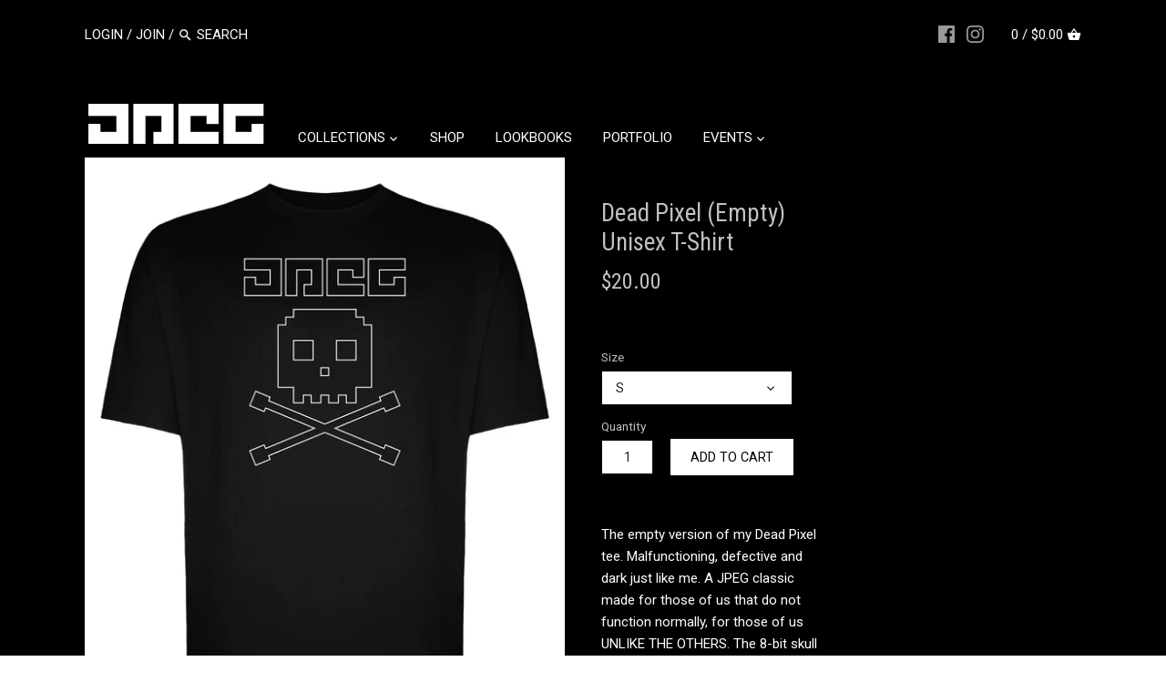

--- FILE ---
content_type: text/html; charset=utf-8
request_url: https://jpeg01.com/products/dead-pixel-empty-unisex-t-shirt
body_size: 20655
content:
<!doctype html>
<html class="no-js">
<head>
  <!-- Canopy v2.5.0 -->
  <meta charset="utf-8" />
  <meta name="viewport" content="width=device-width,initial-scale=1.0" />
  <meta name="theme-color" content="#ffffff">
  <meta http-equiv="X-UA-Compatible" content="IE=edge,chrome=1">


  
  <link rel="shortcut icon" href="//jpeg01.com/cdn/shop/files/jpeg_2020_webstore_favicon.png?v=1614340102" type="image/png" />
  

  <title>
  Dead Pixel (empty) Unisex Black T-Shirt - Skull Tee - JPEG CyberStore
  </title>

  
  <meta name="description" content="Shop skull pixel graphic t shirts at JPEG cyber store, Unique mens &amp; women&#39;s cyberculture fashion. Cheap internet style slogan aesthetic tees for eboy, egirl, cyberpunk, cybergoth, goth, gothic, computer, tech, hacker, coding, cybercult, cult, Tik Tok, Tumblr, subculture. Cool online designer shirt." />
  

  <link rel="canonical" href="https://jpeg01.com/products/dead-pixel-empty-unisex-t-shirt" />

  


  <meta property="og:type" content="product" />
  <meta property="og:title" content="Dead Pixel (Empty) Unisex T-Shirt" />
  
  <meta property="og:image" content="http://jpeg01.com/cdn/shop/products/jpeg-jpeg01-t-shirt-tshirt-clothing-black-cyberpunk-goth-geek-cult-02-dead-pixel-empty-1_600x600.jpg?v=1581498394" />
  <meta property="og:image:secure_url" content="https://jpeg01.com/cdn/shop/products/jpeg-jpeg01-t-shirt-tshirt-clothing-black-cyberpunk-goth-geek-cult-02-dead-pixel-empty-1_600x600.jpg?v=1581498394" />
  
  <meta property="og:image" content="http://jpeg01.com/cdn/shop/products/jpeg-jpeg01-t-shirt-tshirt-clothing-black-cyberpunk-goth-geek-cult-02-dead-pixel-empty-2_600x600.jpg?v=1581498394" />
  <meta property="og:image:secure_url" content="https://jpeg01.com/cdn/shop/products/jpeg-jpeg01-t-shirt-tshirt-clothing-black-cyberpunk-goth-geek-cult-02-dead-pixel-empty-2_600x600.jpg?v=1581498394" />
  
  <meta property="og:image" content="http://jpeg01.com/cdn/shop/products/jpeg-jpeg01-t-shirt-tshirt-clothing-black-cyberpunk-goth-geek-cult-02-dead-pixel-empty-3_600x600.jpg?v=1581498394" />
  <meta property="og:image:secure_url" content="https://jpeg01.com/cdn/shop/products/jpeg-jpeg01-t-shirt-tshirt-clothing-black-cyberpunk-goth-geek-cult-02-dead-pixel-empty-3_600x600.jpg?v=1581498394" />
  
  <meta property="og:image" content="http://jpeg01.com/cdn/shop/products/jpeg-jpeg01-t-shirt-tshirt-clothing-black-cyberpunk-goth-geek-cult-02-dead-pixel-empty-4_600x600.jpg?v=1581498394" />
  <meta property="og:image:secure_url" content="https://jpeg01.com/cdn/shop/products/jpeg-jpeg01-t-shirt-tshirt-clothing-black-cyberpunk-goth-geek-cult-02-dead-pixel-empty-4_600x600.jpg?v=1581498394" />
  
  <meta property="og:price:amount" content="20.00" />
  <meta property="og:price:currency" content="USD" />



<meta property="og:description" content="Shop skull pixel graphic t shirts at JPEG cyber store, Unique mens &amp; women&#39;s cyberculture fashion. Cheap internet style slogan aesthetic tees for eboy, egirl, cyberpunk, cybergoth, goth, gothic, computer, tech, hacker, coding, cybercult, cult, Tik Tok, Tumblr, subculture. Cool online designer shirt." />

<meta property="og:url" content="https://jpeg01.com/products/dead-pixel-empty-unisex-t-shirt" />
<meta property="og:site_name" content="JPEG" />

  


  <meta name="twitter:card" content="summary">


  <meta name="twitter:title" content="Dead Pixel (Empty) Unisex T-Shirt">
  <meta name="twitter:description" content="The empty version of my Dead Pixel tee. Malfunctioning, defective and dark just like me. A JPEG classic made for those of us that do not function normally, for those of us UNLIKE THE OTHERS. The 8-bit">
  <meta name="twitter:image" content="https://jpeg01.com/cdn/shop/products/jpeg-jpeg01-t-shirt-tshirt-clothing-black-cyberpunk-goth-geek-cult-02-dead-pixel-empty-1_grande.jpg?v=1581498394">
  <meta name="twitter:image:width" content="600">
  <meta name="twitter:image:height" content="600">


  




<link href="//fonts.googleapis.com/css?family=Roboto:400,600,700,900|Roboto+Condensed:400,600,700,900|Roboto:400,600,700,900|Roboto:400,600,700,900" rel="stylesheet" type="text/css">



  <link href="//jpeg01.com/cdn/shop/t/4/assets/styles.scss.css?v=71996949775533749741732252876" rel="stylesheet" type="text/css" media="all" />

  <script src="//ajax.googleapis.com/ajax/libs/jquery/1.9.1/jquery.min.js" type="text/javascript"></script>

  <script src="//jpeg01.com/cdn/shopifycloud/storefront/assets/themes_support/option_selection-b017cd28.js" type="text/javascript"></script>
  <script src="//jpeg01.com/cdn/shopifycloud/storefront/assets/themes_support/api.jquery-7ab1a3a4.js" type="text/javascript"></script>

  


  <script>window.performance && window.performance.mark && window.performance.mark('shopify.content_for_header.start');</script><meta name="google-site-verification" content="ELGKqDt4nLkE8hn8TGmk0fD9xb0ehErNGjVEsxSxNUs">
<meta id="shopify-digital-wallet" name="shopify-digital-wallet" content="/1173127180/digital_wallets/dialog">
<meta name="shopify-checkout-api-token" content="3073ab8844707a8d5b0dedcd5b67a292">
<meta id="in-context-paypal-metadata" data-shop-id="1173127180" data-venmo-supported="false" data-environment="production" data-locale="en_US" data-paypal-v4="true" data-currency="USD">
<link rel="alternate" type="application/json+oembed" href="https://jpeg01.com/products/dead-pixel-empty-unisex-t-shirt.oembed">
<script async="async" src="/checkouts/internal/preloads.js?locale=en-US"></script>
<link rel="preconnect" href="https://shop.app" crossorigin="anonymous">
<script async="async" src="https://shop.app/checkouts/internal/preloads.js?locale=en-US&shop_id=1173127180" crossorigin="anonymous"></script>
<script id="apple-pay-shop-capabilities" type="application/json">{"shopId":1173127180,"countryCode":"US","currencyCode":"USD","merchantCapabilities":["supports3DS"],"merchantId":"gid:\/\/shopify\/Shop\/1173127180","merchantName":"JPEG","requiredBillingContactFields":["postalAddress","email"],"requiredShippingContactFields":["postalAddress","email"],"shippingType":"shipping","supportedNetworks":["visa","masterCard","amex","discover","elo","jcb"],"total":{"type":"pending","label":"JPEG","amount":"1.00"},"shopifyPaymentsEnabled":true,"supportsSubscriptions":true}</script>
<script id="shopify-features" type="application/json">{"accessToken":"3073ab8844707a8d5b0dedcd5b67a292","betas":["rich-media-storefront-analytics"],"domain":"jpeg01.com","predictiveSearch":true,"shopId":1173127180,"locale":"en"}</script>
<script>var Shopify = Shopify || {};
Shopify.shop = "jpeg01.myshopify.com";
Shopify.locale = "en";
Shopify.currency = {"active":"USD","rate":"1.0"};
Shopify.country = "US";
Shopify.theme = {"name":"Copy of JPEG Canopy Black","id":80878829665,"schema_name":"Canopy","schema_version":"2.5.0","theme_store_id":732,"role":"main"};
Shopify.theme.handle = "null";
Shopify.theme.style = {"id":null,"handle":null};
Shopify.cdnHost = "jpeg01.com/cdn";
Shopify.routes = Shopify.routes || {};
Shopify.routes.root = "/";</script>
<script type="module">!function(o){(o.Shopify=o.Shopify||{}).modules=!0}(window);</script>
<script>!function(o){function n(){var o=[];function n(){o.push(Array.prototype.slice.apply(arguments))}return n.q=o,n}var t=o.Shopify=o.Shopify||{};t.loadFeatures=n(),t.autoloadFeatures=n()}(window);</script>
<script>
  window.ShopifyPay = window.ShopifyPay || {};
  window.ShopifyPay.apiHost = "shop.app\/pay";
  window.ShopifyPay.redirectState = null;
</script>
<script id="shop-js-analytics" type="application/json">{"pageType":"product"}</script>
<script defer="defer" async type="module" src="//jpeg01.com/cdn/shopifycloud/shop-js/modules/v2/client.init-shop-cart-sync_BN7fPSNr.en.esm.js"></script>
<script defer="defer" async type="module" src="//jpeg01.com/cdn/shopifycloud/shop-js/modules/v2/chunk.common_Cbph3Kss.esm.js"></script>
<script defer="defer" async type="module" src="//jpeg01.com/cdn/shopifycloud/shop-js/modules/v2/chunk.modal_DKumMAJ1.esm.js"></script>
<script type="module">
  await import("//jpeg01.com/cdn/shopifycloud/shop-js/modules/v2/client.init-shop-cart-sync_BN7fPSNr.en.esm.js");
await import("//jpeg01.com/cdn/shopifycloud/shop-js/modules/v2/chunk.common_Cbph3Kss.esm.js");
await import("//jpeg01.com/cdn/shopifycloud/shop-js/modules/v2/chunk.modal_DKumMAJ1.esm.js");

  window.Shopify.SignInWithShop?.initShopCartSync?.({"fedCMEnabled":true,"windoidEnabled":true});

</script>
<script>
  window.Shopify = window.Shopify || {};
  if (!window.Shopify.featureAssets) window.Shopify.featureAssets = {};
  window.Shopify.featureAssets['shop-js'] = {"shop-cart-sync":["modules/v2/client.shop-cart-sync_CJVUk8Jm.en.esm.js","modules/v2/chunk.common_Cbph3Kss.esm.js","modules/v2/chunk.modal_DKumMAJ1.esm.js"],"init-fed-cm":["modules/v2/client.init-fed-cm_7Fvt41F4.en.esm.js","modules/v2/chunk.common_Cbph3Kss.esm.js","modules/v2/chunk.modal_DKumMAJ1.esm.js"],"init-shop-email-lookup-coordinator":["modules/v2/client.init-shop-email-lookup-coordinator_Cc088_bR.en.esm.js","modules/v2/chunk.common_Cbph3Kss.esm.js","modules/v2/chunk.modal_DKumMAJ1.esm.js"],"init-windoid":["modules/v2/client.init-windoid_hPopwJRj.en.esm.js","modules/v2/chunk.common_Cbph3Kss.esm.js","modules/v2/chunk.modal_DKumMAJ1.esm.js"],"shop-button":["modules/v2/client.shop-button_B0jaPSNF.en.esm.js","modules/v2/chunk.common_Cbph3Kss.esm.js","modules/v2/chunk.modal_DKumMAJ1.esm.js"],"shop-cash-offers":["modules/v2/client.shop-cash-offers_DPIskqss.en.esm.js","modules/v2/chunk.common_Cbph3Kss.esm.js","modules/v2/chunk.modal_DKumMAJ1.esm.js"],"shop-toast-manager":["modules/v2/client.shop-toast-manager_CK7RT69O.en.esm.js","modules/v2/chunk.common_Cbph3Kss.esm.js","modules/v2/chunk.modal_DKumMAJ1.esm.js"],"init-shop-cart-sync":["modules/v2/client.init-shop-cart-sync_BN7fPSNr.en.esm.js","modules/v2/chunk.common_Cbph3Kss.esm.js","modules/v2/chunk.modal_DKumMAJ1.esm.js"],"init-customer-accounts-sign-up":["modules/v2/client.init-customer-accounts-sign-up_CfPf4CXf.en.esm.js","modules/v2/client.shop-login-button_DeIztwXF.en.esm.js","modules/v2/chunk.common_Cbph3Kss.esm.js","modules/v2/chunk.modal_DKumMAJ1.esm.js"],"pay-button":["modules/v2/client.pay-button_CgIwFSYN.en.esm.js","modules/v2/chunk.common_Cbph3Kss.esm.js","modules/v2/chunk.modal_DKumMAJ1.esm.js"],"init-customer-accounts":["modules/v2/client.init-customer-accounts_DQ3x16JI.en.esm.js","modules/v2/client.shop-login-button_DeIztwXF.en.esm.js","modules/v2/chunk.common_Cbph3Kss.esm.js","modules/v2/chunk.modal_DKumMAJ1.esm.js"],"avatar":["modules/v2/client.avatar_BTnouDA3.en.esm.js"],"init-shop-for-new-customer-accounts":["modules/v2/client.init-shop-for-new-customer-accounts_CsZy_esa.en.esm.js","modules/v2/client.shop-login-button_DeIztwXF.en.esm.js","modules/v2/chunk.common_Cbph3Kss.esm.js","modules/v2/chunk.modal_DKumMAJ1.esm.js"],"shop-follow-button":["modules/v2/client.shop-follow-button_BRMJjgGd.en.esm.js","modules/v2/chunk.common_Cbph3Kss.esm.js","modules/v2/chunk.modal_DKumMAJ1.esm.js"],"checkout-modal":["modules/v2/client.checkout-modal_B9Drz_yf.en.esm.js","modules/v2/chunk.common_Cbph3Kss.esm.js","modules/v2/chunk.modal_DKumMAJ1.esm.js"],"shop-login-button":["modules/v2/client.shop-login-button_DeIztwXF.en.esm.js","modules/v2/chunk.common_Cbph3Kss.esm.js","modules/v2/chunk.modal_DKumMAJ1.esm.js"],"lead-capture":["modules/v2/client.lead-capture_DXYzFM3R.en.esm.js","modules/v2/chunk.common_Cbph3Kss.esm.js","modules/v2/chunk.modal_DKumMAJ1.esm.js"],"shop-login":["modules/v2/client.shop-login_CA5pJqmO.en.esm.js","modules/v2/chunk.common_Cbph3Kss.esm.js","modules/v2/chunk.modal_DKumMAJ1.esm.js"],"payment-terms":["modules/v2/client.payment-terms_BxzfvcZJ.en.esm.js","modules/v2/chunk.common_Cbph3Kss.esm.js","modules/v2/chunk.modal_DKumMAJ1.esm.js"]};
</script>
<script>(function() {
  var isLoaded = false;
  function asyncLoad() {
    if (isLoaded) return;
    isLoaded = true;
    var urls = ["\/\/shopify.privy.com\/widget.js?shop=jpeg01.myshopify.com","https:\/\/chimpstatic.com\/mcjs-connected\/js\/users\/d9984c2d52721e1e402af4cb6\/39015687135112c739f72d6be.js?shop=jpeg01.myshopify.com","\/\/cdn.shopify.com\/proxy\/7e6d63e7dd29b5a5d520fe255fede54004d0bca14627526292fb9a5d4c0540d9\/static.cdn.printful.com\/static\/js\/external\/shopify-product-customizer.js?v=0.28\u0026shop=jpeg01.myshopify.com\u0026sp-cache-control=cHVibGljLCBtYXgtYWdlPTkwMA"];
    for (var i = 0; i < urls.length; i++) {
      var s = document.createElement('script');
      s.type = 'text/javascript';
      s.async = true;
      s.src = urls[i];
      var x = document.getElementsByTagName('script')[0];
      x.parentNode.insertBefore(s, x);
    }
  };
  if(window.attachEvent) {
    window.attachEvent('onload', asyncLoad);
  } else {
    window.addEventListener('load', asyncLoad, false);
  }
})();</script>
<script id="__st">var __st={"a":1173127180,"offset":-28800,"reqid":"03d3ab5d-0dce-44f5-ae42-d0c47f42c89e-1769905686","pageurl":"jpeg01.com\/products\/dead-pixel-empty-unisex-t-shirt","u":"576a143e5fa0","p":"product","rtyp":"product","rid":4450008432737};</script>
<script>window.ShopifyPaypalV4VisibilityTracking = true;</script>
<script id="captcha-bootstrap">!function(){'use strict';const t='contact',e='account',n='new_comment',o=[[t,t],['blogs',n],['comments',n],[t,'customer']],c=[[e,'customer_login'],[e,'guest_login'],[e,'recover_customer_password'],[e,'create_customer']],r=t=>t.map((([t,e])=>`form[action*='/${t}']:not([data-nocaptcha='true']) input[name='form_type'][value='${e}']`)).join(','),a=t=>()=>t?[...document.querySelectorAll(t)].map((t=>t.form)):[];function s(){const t=[...o],e=r(t);return a(e)}const i='password',u='form_key',d=['recaptcha-v3-token','g-recaptcha-response','h-captcha-response',i],f=()=>{try{return window.sessionStorage}catch{return}},m='__shopify_v',_=t=>t.elements[u];function p(t,e,n=!1){try{const o=window.sessionStorage,c=JSON.parse(o.getItem(e)),{data:r}=function(t){const{data:e,action:n}=t;return t[m]||n?{data:e,action:n}:{data:t,action:n}}(c);for(const[e,n]of Object.entries(r))t.elements[e]&&(t.elements[e].value=n);n&&o.removeItem(e)}catch(o){console.error('form repopulation failed',{error:o})}}const l='form_type',E='cptcha';function T(t){t.dataset[E]=!0}const w=window,h=w.document,L='Shopify',v='ce_forms',y='captcha';let A=!1;((t,e)=>{const n=(g='f06e6c50-85a8-45c8-87d0-21a2b65856fe',I='https://cdn.shopify.com/shopifycloud/storefront-forms-hcaptcha/ce_storefront_forms_captcha_hcaptcha.v1.5.2.iife.js',D={infoText:'Protected by hCaptcha',privacyText:'Privacy',termsText:'Terms'},(t,e,n)=>{const o=w[L][v],c=o.bindForm;if(c)return c(t,g,e,D).then(n);var r;o.q.push([[t,g,e,D],n]),r=I,A||(h.body.append(Object.assign(h.createElement('script'),{id:'captcha-provider',async:!0,src:r})),A=!0)});var g,I,D;w[L]=w[L]||{},w[L][v]=w[L][v]||{},w[L][v].q=[],w[L][y]=w[L][y]||{},w[L][y].protect=function(t,e){n(t,void 0,e),T(t)},Object.freeze(w[L][y]),function(t,e,n,w,h,L){const[v,y,A,g]=function(t,e,n){const i=e?o:[],u=t?c:[],d=[...i,...u],f=r(d),m=r(i),_=r(d.filter((([t,e])=>n.includes(e))));return[a(f),a(m),a(_),s()]}(w,h,L),I=t=>{const e=t.target;return e instanceof HTMLFormElement?e:e&&e.form},D=t=>v().includes(t);t.addEventListener('submit',(t=>{const e=I(t);if(!e)return;const n=D(e)&&!e.dataset.hcaptchaBound&&!e.dataset.recaptchaBound,o=_(e),c=g().includes(e)&&(!o||!o.value);(n||c)&&t.preventDefault(),c&&!n&&(function(t){try{if(!f())return;!function(t){const e=f();if(!e)return;const n=_(t);if(!n)return;const o=n.value;o&&e.removeItem(o)}(t);const e=Array.from(Array(32),(()=>Math.random().toString(36)[2])).join('');!function(t,e){_(t)||t.append(Object.assign(document.createElement('input'),{type:'hidden',name:u})),t.elements[u].value=e}(t,e),function(t,e){const n=f();if(!n)return;const o=[...t.querySelectorAll(`input[type='${i}']`)].map((({name:t})=>t)),c=[...d,...o],r={};for(const[a,s]of new FormData(t).entries())c.includes(a)||(r[a]=s);n.setItem(e,JSON.stringify({[m]:1,action:t.action,data:r}))}(t,e)}catch(e){console.error('failed to persist form',e)}}(e),e.submit())}));const S=(t,e)=>{t&&!t.dataset[E]&&(n(t,e.some((e=>e===t))),T(t))};for(const o of['focusin','change'])t.addEventListener(o,(t=>{const e=I(t);D(e)&&S(e,y())}));const B=e.get('form_key'),M=e.get(l),P=B&&M;t.addEventListener('DOMContentLoaded',(()=>{const t=y();if(P)for(const e of t)e.elements[l].value===M&&p(e,B);[...new Set([...A(),...v().filter((t=>'true'===t.dataset.shopifyCaptcha))])].forEach((e=>S(e,t)))}))}(h,new URLSearchParams(w.location.search),n,t,e,['guest_login'])})(!0,!0)}();</script>
<script integrity="sha256-4kQ18oKyAcykRKYeNunJcIwy7WH5gtpwJnB7kiuLZ1E=" data-source-attribution="shopify.loadfeatures" defer="defer" src="//jpeg01.com/cdn/shopifycloud/storefront/assets/storefront/load_feature-a0a9edcb.js" crossorigin="anonymous"></script>
<script crossorigin="anonymous" defer="defer" src="//jpeg01.com/cdn/shopifycloud/storefront/assets/shopify_pay/storefront-65b4c6d7.js?v=20250812"></script>
<script data-source-attribution="shopify.dynamic_checkout.dynamic.init">var Shopify=Shopify||{};Shopify.PaymentButton=Shopify.PaymentButton||{isStorefrontPortableWallets:!0,init:function(){window.Shopify.PaymentButton.init=function(){};var t=document.createElement("script");t.src="https://jpeg01.com/cdn/shopifycloud/portable-wallets/latest/portable-wallets.en.js",t.type="module",document.head.appendChild(t)}};
</script>
<script data-source-attribution="shopify.dynamic_checkout.buyer_consent">
  function portableWalletsHideBuyerConsent(e){var t=document.getElementById("shopify-buyer-consent"),n=document.getElementById("shopify-subscription-policy-button");t&&n&&(t.classList.add("hidden"),t.setAttribute("aria-hidden","true"),n.removeEventListener("click",e))}function portableWalletsShowBuyerConsent(e){var t=document.getElementById("shopify-buyer-consent"),n=document.getElementById("shopify-subscription-policy-button");t&&n&&(t.classList.remove("hidden"),t.removeAttribute("aria-hidden"),n.addEventListener("click",e))}window.Shopify?.PaymentButton&&(window.Shopify.PaymentButton.hideBuyerConsent=portableWalletsHideBuyerConsent,window.Shopify.PaymentButton.showBuyerConsent=portableWalletsShowBuyerConsent);
</script>
<script data-source-attribution="shopify.dynamic_checkout.cart.bootstrap">document.addEventListener("DOMContentLoaded",(function(){function t(){return document.querySelector("shopify-accelerated-checkout-cart, shopify-accelerated-checkout")}if(t())Shopify.PaymentButton.init();else{new MutationObserver((function(e,n){t()&&(Shopify.PaymentButton.init(),n.disconnect())})).observe(document.body,{childList:!0,subtree:!0})}}));
</script>
<link id="shopify-accelerated-checkout-styles" rel="stylesheet" media="screen" href="https://jpeg01.com/cdn/shopifycloud/portable-wallets/latest/accelerated-checkout-backwards-compat.css" crossorigin="anonymous">
<style id="shopify-accelerated-checkout-cart">
        #shopify-buyer-consent {
  margin-top: 1em;
  display: inline-block;
  width: 100%;
}

#shopify-buyer-consent.hidden {
  display: none;
}

#shopify-subscription-policy-button {
  background: none;
  border: none;
  padding: 0;
  text-decoration: underline;
  font-size: inherit;
  cursor: pointer;
}

#shopify-subscription-policy-button::before {
  box-shadow: none;
}

      </style>

<script>window.performance && window.performance.mark && window.performance.mark('shopify.content_for_header.end');</script>

  <script>
    document.documentElement.className = document.documentElement.className.replace('no-js', '');
    Shopify.money_format = "${{amount}}";
    window.theme = window.theme || {};
    theme.jQuery = jQuery;
    theme.money_container = 'span.theme-money';
    theme.money_format = "${{amount}}";
  </script>
<!-- BEGIN app block: shopify://apps/instafeed/blocks/head-block/c447db20-095d-4a10-9725-b5977662c9d5 --><link rel="preconnect" href="https://cdn.nfcube.com/">
<link rel="preconnect" href="https://scontent.cdninstagram.com/">


  <script>
    document.addEventListener('DOMContentLoaded', function () {
      let instafeedScript = document.createElement('script');

      
        instafeedScript.src = 'https://storage.nfcube.com/instafeed-2e54badd276c0a604b641c741ca56d3e.js';
      

      document.body.appendChild(instafeedScript);
    });
  </script>





<!-- END app block --><link href="https://monorail-edge.shopifysvc.com" rel="dns-prefetch">
<script>(function(){if ("sendBeacon" in navigator && "performance" in window) {try {var session_token_from_headers = performance.getEntriesByType('navigation')[0].serverTiming.find(x => x.name == '_s').description;} catch {var session_token_from_headers = undefined;}var session_cookie_matches = document.cookie.match(/_shopify_s=([^;]*)/);var session_token_from_cookie = session_cookie_matches && session_cookie_matches.length === 2 ? session_cookie_matches[1] : "";var session_token = session_token_from_headers || session_token_from_cookie || "";function handle_abandonment_event(e) {var entries = performance.getEntries().filter(function(entry) {return /monorail-edge.shopifysvc.com/.test(entry.name);});if (!window.abandonment_tracked && entries.length === 0) {window.abandonment_tracked = true;var currentMs = Date.now();var navigation_start = performance.timing.navigationStart;var payload = {shop_id: 1173127180,url: window.location.href,navigation_start,duration: currentMs - navigation_start,session_token,page_type: "product"};window.navigator.sendBeacon("https://monorail-edge.shopifysvc.com/v1/produce", JSON.stringify({schema_id: "online_store_buyer_site_abandonment/1.1",payload: payload,metadata: {event_created_at_ms: currentMs,event_sent_at_ms: currentMs}}));}}window.addEventListener('pagehide', handle_abandonment_event);}}());</script>
<script id="web-pixels-manager-setup">(function e(e,d,r,n,o){if(void 0===o&&(o={}),!Boolean(null===(a=null===(i=window.Shopify)||void 0===i?void 0:i.analytics)||void 0===a?void 0:a.replayQueue)){var i,a;window.Shopify=window.Shopify||{};var t=window.Shopify;t.analytics=t.analytics||{};var s=t.analytics;s.replayQueue=[],s.publish=function(e,d,r){return s.replayQueue.push([e,d,r]),!0};try{self.performance.mark("wpm:start")}catch(e){}var l=function(){var e={modern:/Edge?\/(1{2}[4-9]|1[2-9]\d|[2-9]\d{2}|\d{4,})\.\d+(\.\d+|)|Firefox\/(1{2}[4-9]|1[2-9]\d|[2-9]\d{2}|\d{4,})\.\d+(\.\d+|)|Chrom(ium|e)\/(9{2}|\d{3,})\.\d+(\.\d+|)|(Maci|X1{2}).+ Version\/(15\.\d+|(1[6-9]|[2-9]\d|\d{3,})\.\d+)([,.]\d+|)( \(\w+\)|)( Mobile\/\w+|) Safari\/|Chrome.+OPR\/(9{2}|\d{3,})\.\d+\.\d+|(CPU[ +]OS|iPhone[ +]OS|CPU[ +]iPhone|CPU IPhone OS|CPU iPad OS)[ +]+(15[._]\d+|(1[6-9]|[2-9]\d|\d{3,})[._]\d+)([._]\d+|)|Android:?[ /-](13[3-9]|1[4-9]\d|[2-9]\d{2}|\d{4,})(\.\d+|)(\.\d+|)|Android.+Firefox\/(13[5-9]|1[4-9]\d|[2-9]\d{2}|\d{4,})\.\d+(\.\d+|)|Android.+Chrom(ium|e)\/(13[3-9]|1[4-9]\d|[2-9]\d{2}|\d{4,})\.\d+(\.\d+|)|SamsungBrowser\/([2-9]\d|\d{3,})\.\d+/,legacy:/Edge?\/(1[6-9]|[2-9]\d|\d{3,})\.\d+(\.\d+|)|Firefox\/(5[4-9]|[6-9]\d|\d{3,})\.\d+(\.\d+|)|Chrom(ium|e)\/(5[1-9]|[6-9]\d|\d{3,})\.\d+(\.\d+|)([\d.]+$|.*Safari\/(?![\d.]+ Edge\/[\d.]+$))|(Maci|X1{2}).+ Version\/(10\.\d+|(1[1-9]|[2-9]\d|\d{3,})\.\d+)([,.]\d+|)( \(\w+\)|)( Mobile\/\w+|) Safari\/|Chrome.+OPR\/(3[89]|[4-9]\d|\d{3,})\.\d+\.\d+|(CPU[ +]OS|iPhone[ +]OS|CPU[ +]iPhone|CPU IPhone OS|CPU iPad OS)[ +]+(10[._]\d+|(1[1-9]|[2-9]\d|\d{3,})[._]\d+)([._]\d+|)|Android:?[ /-](13[3-9]|1[4-9]\d|[2-9]\d{2}|\d{4,})(\.\d+|)(\.\d+|)|Mobile Safari.+OPR\/([89]\d|\d{3,})\.\d+\.\d+|Android.+Firefox\/(13[5-9]|1[4-9]\d|[2-9]\d{2}|\d{4,})\.\d+(\.\d+|)|Android.+Chrom(ium|e)\/(13[3-9]|1[4-9]\d|[2-9]\d{2}|\d{4,})\.\d+(\.\d+|)|Android.+(UC? ?Browser|UCWEB|U3)[ /]?(15\.([5-9]|\d{2,})|(1[6-9]|[2-9]\d|\d{3,})\.\d+)\.\d+|SamsungBrowser\/(5\.\d+|([6-9]|\d{2,})\.\d+)|Android.+MQ{2}Browser\/(14(\.(9|\d{2,})|)|(1[5-9]|[2-9]\d|\d{3,})(\.\d+|))(\.\d+|)|K[Aa][Ii]OS\/(3\.\d+|([4-9]|\d{2,})\.\d+)(\.\d+|)/},d=e.modern,r=e.legacy,n=navigator.userAgent;return n.match(d)?"modern":n.match(r)?"legacy":"unknown"}(),u="modern"===l?"modern":"legacy",c=(null!=n?n:{modern:"",legacy:""})[u],f=function(e){return[e.baseUrl,"/wpm","/b",e.hashVersion,"modern"===e.buildTarget?"m":"l",".js"].join("")}({baseUrl:d,hashVersion:r,buildTarget:u}),m=function(e){var d=e.version,r=e.bundleTarget,n=e.surface,o=e.pageUrl,i=e.monorailEndpoint;return{emit:function(e){var a=e.status,t=e.errorMsg,s=(new Date).getTime(),l=JSON.stringify({metadata:{event_sent_at_ms:s},events:[{schema_id:"web_pixels_manager_load/3.1",payload:{version:d,bundle_target:r,page_url:o,status:a,surface:n,error_msg:t},metadata:{event_created_at_ms:s}}]});if(!i)return console&&console.warn&&console.warn("[Web Pixels Manager] No Monorail endpoint provided, skipping logging."),!1;try{return self.navigator.sendBeacon.bind(self.navigator)(i,l)}catch(e){}var u=new XMLHttpRequest;try{return u.open("POST",i,!0),u.setRequestHeader("Content-Type","text/plain"),u.send(l),!0}catch(e){return console&&console.warn&&console.warn("[Web Pixels Manager] Got an unhandled error while logging to Monorail."),!1}}}}({version:r,bundleTarget:l,surface:e.surface,pageUrl:self.location.href,monorailEndpoint:e.monorailEndpoint});try{o.browserTarget=l,function(e){var d=e.src,r=e.async,n=void 0===r||r,o=e.onload,i=e.onerror,a=e.sri,t=e.scriptDataAttributes,s=void 0===t?{}:t,l=document.createElement("script"),u=document.querySelector("head"),c=document.querySelector("body");if(l.async=n,l.src=d,a&&(l.integrity=a,l.crossOrigin="anonymous"),s)for(var f in s)if(Object.prototype.hasOwnProperty.call(s,f))try{l.dataset[f]=s[f]}catch(e){}if(o&&l.addEventListener("load",o),i&&l.addEventListener("error",i),u)u.appendChild(l);else{if(!c)throw new Error("Did not find a head or body element to append the script");c.appendChild(l)}}({src:f,async:!0,onload:function(){if(!function(){var e,d;return Boolean(null===(d=null===(e=window.Shopify)||void 0===e?void 0:e.analytics)||void 0===d?void 0:d.initialized)}()){var d=window.webPixelsManager.init(e)||void 0;if(d){var r=window.Shopify.analytics;r.replayQueue.forEach((function(e){var r=e[0],n=e[1],o=e[2];d.publishCustomEvent(r,n,o)})),r.replayQueue=[],r.publish=d.publishCustomEvent,r.visitor=d.visitor,r.initialized=!0}}},onerror:function(){return m.emit({status:"failed",errorMsg:"".concat(f," has failed to load")})},sri:function(e){var d=/^sha384-[A-Za-z0-9+/=]+$/;return"string"==typeof e&&d.test(e)}(c)?c:"",scriptDataAttributes:o}),m.emit({status:"loading"})}catch(e){m.emit({status:"failed",errorMsg:(null==e?void 0:e.message)||"Unknown error"})}}})({shopId: 1173127180,storefrontBaseUrl: "https://jpeg01.com",extensionsBaseUrl: "https://extensions.shopifycdn.com/cdn/shopifycloud/web-pixels-manager",monorailEndpoint: "https://monorail-edge.shopifysvc.com/unstable/produce_batch",surface: "storefront-renderer",enabledBetaFlags: ["2dca8a86"],webPixelsConfigList: [{"id":"192315489","configuration":"{\"config\":\"{\\\"pixel_id\\\":\\\"AW-668130855\\\",\\\"target_country\\\":\\\"US\\\",\\\"gtag_events\\\":[{\\\"type\\\":\\\"search\\\",\\\"action_label\\\":\\\"AW-668130855\\\/gd7lCOqls8MBEKe8y74C\\\"},{\\\"type\\\":\\\"begin_checkout\\\",\\\"action_label\\\":\\\"AW-668130855\\\/LOrwCL2tssMBEKe8y74C\\\"},{\\\"type\\\":\\\"view_item\\\",\\\"action_label\\\":[\\\"AW-668130855\\\/LubXCLetssMBEKe8y74C\\\",\\\"MC-H936CB9SXK\\\"]},{\\\"type\\\":\\\"purchase\\\",\\\"action_label\\\":[\\\"AW-668130855\\\/g0qhCLStssMBEKe8y74C\\\",\\\"MC-H936CB9SXK\\\"]},{\\\"type\\\":\\\"page_view\\\",\\\"action_label\\\":[\\\"AW-668130855\\\/hsS6CLGtssMBEKe8y74C\\\",\\\"MC-H936CB9SXK\\\"]},{\\\"type\\\":\\\"add_payment_info\\\",\\\"action_label\\\":\\\"AW-668130855\\\/PTsaCO2ls8MBEKe8y74C\\\"},{\\\"type\\\":\\\"add_to_cart\\\",\\\"action_label\\\":\\\"AW-668130855\\\/dYjFCLqtssMBEKe8y74C\\\"}],\\\"enable_monitoring_mode\\\":false}\"}","eventPayloadVersion":"v1","runtimeContext":"OPEN","scriptVersion":"b2a88bafab3e21179ed38636efcd8a93","type":"APP","apiClientId":1780363,"privacyPurposes":[],"dataSharingAdjustments":{"protectedCustomerApprovalScopes":["read_customer_address","read_customer_email","read_customer_name","read_customer_personal_data","read_customer_phone"]}},{"id":"93257825","configuration":"{\"pixel_id\":\"2510605205878197\",\"pixel_type\":\"facebook_pixel\",\"metaapp_system_user_token\":\"-\"}","eventPayloadVersion":"v1","runtimeContext":"OPEN","scriptVersion":"ca16bc87fe92b6042fbaa3acc2fbdaa6","type":"APP","apiClientId":2329312,"privacyPurposes":["ANALYTICS","MARKETING","SALE_OF_DATA"],"dataSharingAdjustments":{"protectedCustomerApprovalScopes":["read_customer_address","read_customer_email","read_customer_name","read_customer_personal_data","read_customer_phone"]}},{"id":"65044577","eventPayloadVersion":"v1","runtimeContext":"LAX","scriptVersion":"1","type":"CUSTOM","privacyPurposes":["ANALYTICS"],"name":"Google Analytics tag (migrated)"},{"id":"shopify-app-pixel","configuration":"{}","eventPayloadVersion":"v1","runtimeContext":"STRICT","scriptVersion":"0450","apiClientId":"shopify-pixel","type":"APP","privacyPurposes":["ANALYTICS","MARKETING"]},{"id":"shopify-custom-pixel","eventPayloadVersion":"v1","runtimeContext":"LAX","scriptVersion":"0450","apiClientId":"shopify-pixel","type":"CUSTOM","privacyPurposes":["ANALYTICS","MARKETING"]}],isMerchantRequest: false,initData: {"shop":{"name":"JPEG","paymentSettings":{"currencyCode":"USD"},"myshopifyDomain":"jpeg01.myshopify.com","countryCode":"US","storefrontUrl":"https:\/\/jpeg01.com"},"customer":null,"cart":null,"checkout":null,"productVariants":[{"price":{"amount":20.0,"currencyCode":"USD"},"product":{"title":"Dead Pixel (Empty) Unisex T-Shirt","vendor":"JPEG","id":"4450008432737","untranslatedTitle":"Dead Pixel (Empty) Unisex T-Shirt","url":"\/products\/dead-pixel-empty-unisex-t-shirt","type":""},"id":"31612663431265","image":{"src":"\/\/jpeg01.com\/cdn\/shop\/products\/jpeg-jpeg01-t-shirt-tshirt-clothing-black-cyberpunk-goth-geek-cult-02-dead-pixel-empty-1.jpg?v=1581498394"},"sku":"2802526","title":"S","untranslatedTitle":"S"},{"price":{"amount":20.0,"currencyCode":"USD"},"product":{"title":"Dead Pixel (Empty) Unisex T-Shirt","vendor":"JPEG","id":"4450008432737","untranslatedTitle":"Dead Pixel (Empty) Unisex T-Shirt","url":"\/products\/dead-pixel-empty-unisex-t-shirt","type":""},"id":"31612663464033","image":{"src":"\/\/jpeg01.com\/cdn\/shop\/products\/jpeg-jpeg01-t-shirt-tshirt-clothing-black-cyberpunk-goth-geek-cult-02-dead-pixel-empty-1.jpg?v=1581498394"},"sku":"6735944","title":"M","untranslatedTitle":"M"},{"price":{"amount":20.0,"currencyCode":"USD"},"product":{"title":"Dead Pixel (Empty) Unisex T-Shirt","vendor":"JPEG","id":"4450008432737","untranslatedTitle":"Dead Pixel (Empty) Unisex T-Shirt","url":"\/products\/dead-pixel-empty-unisex-t-shirt","type":""},"id":"31612663496801","image":{"src":"\/\/jpeg01.com\/cdn\/shop\/products\/jpeg-jpeg01-t-shirt-tshirt-clothing-black-cyberpunk-goth-geek-cult-02-dead-pixel-empty-1.jpg?v=1581498394"},"sku":"3597272","title":"L","untranslatedTitle":"L"},{"price":{"amount":20.0,"currencyCode":"USD"},"product":{"title":"Dead Pixel (Empty) Unisex T-Shirt","vendor":"JPEG","id":"4450008432737","untranslatedTitle":"Dead Pixel (Empty) Unisex T-Shirt","url":"\/products\/dead-pixel-empty-unisex-t-shirt","type":""},"id":"31612663529569","image":{"src":"\/\/jpeg01.com\/cdn\/shop\/products\/jpeg-jpeg01-t-shirt-tshirt-clothing-black-cyberpunk-goth-geek-cult-02-dead-pixel-empty-1.jpg?v=1581498394"},"sku":"4452223","title":"XL","untranslatedTitle":"XL"},{"price":{"amount":20.0,"currencyCode":"USD"},"product":{"title":"Dead Pixel (Empty) Unisex T-Shirt","vendor":"JPEG","id":"4450008432737","untranslatedTitle":"Dead Pixel (Empty) Unisex T-Shirt","url":"\/products\/dead-pixel-empty-unisex-t-shirt","type":""},"id":"31612663562337","image":{"src":"\/\/jpeg01.com\/cdn\/shop\/products\/jpeg-jpeg01-t-shirt-tshirt-clothing-black-cyberpunk-goth-geek-cult-02-dead-pixel-empty-1.jpg?v=1581498394"},"sku":"3520165","title":"2XL","untranslatedTitle":"2XL"},{"price":{"amount":20.0,"currencyCode":"USD"},"product":{"title":"Dead Pixel (Empty) Unisex T-Shirt","vendor":"JPEG","id":"4450008432737","untranslatedTitle":"Dead Pixel (Empty) Unisex T-Shirt","url":"\/products\/dead-pixel-empty-unisex-t-shirt","type":""},"id":"31612663595105","image":{"src":"\/\/jpeg01.com\/cdn\/shop\/products\/jpeg-jpeg01-t-shirt-tshirt-clothing-black-cyberpunk-goth-geek-cult-02-dead-pixel-empty-1.jpg?v=1581498394"},"sku":"3582417","title":"3XL","untranslatedTitle":"3XL"}],"purchasingCompany":null},},"https://jpeg01.com/cdn","1d2a099fw23dfb22ep557258f5m7a2edbae",{"modern":"","legacy":""},{"shopId":"1173127180","storefrontBaseUrl":"https:\/\/jpeg01.com","extensionBaseUrl":"https:\/\/extensions.shopifycdn.com\/cdn\/shopifycloud\/web-pixels-manager","surface":"storefront-renderer","enabledBetaFlags":"[\"2dca8a86\"]","isMerchantRequest":"false","hashVersion":"1d2a099fw23dfb22ep557258f5m7a2edbae","publish":"custom","events":"[[\"page_viewed\",{}],[\"product_viewed\",{\"productVariant\":{\"price\":{\"amount\":20.0,\"currencyCode\":\"USD\"},\"product\":{\"title\":\"Dead Pixel (Empty) Unisex T-Shirt\",\"vendor\":\"JPEG\",\"id\":\"4450008432737\",\"untranslatedTitle\":\"Dead Pixel (Empty) Unisex T-Shirt\",\"url\":\"\/products\/dead-pixel-empty-unisex-t-shirt\",\"type\":\"\"},\"id\":\"31612663431265\",\"image\":{\"src\":\"\/\/jpeg01.com\/cdn\/shop\/products\/jpeg-jpeg01-t-shirt-tshirt-clothing-black-cyberpunk-goth-geek-cult-02-dead-pixel-empty-1.jpg?v=1581498394\"},\"sku\":\"2802526\",\"title\":\"S\",\"untranslatedTitle\":\"S\"}}]]"});</script><script>
  window.ShopifyAnalytics = window.ShopifyAnalytics || {};
  window.ShopifyAnalytics.meta = window.ShopifyAnalytics.meta || {};
  window.ShopifyAnalytics.meta.currency = 'USD';
  var meta = {"product":{"id":4450008432737,"gid":"gid:\/\/shopify\/Product\/4450008432737","vendor":"JPEG","type":"","handle":"dead-pixel-empty-unisex-t-shirt","variants":[{"id":31612663431265,"price":2000,"name":"Dead Pixel (Empty) Unisex T-Shirt - S","public_title":"S","sku":"2802526"},{"id":31612663464033,"price":2000,"name":"Dead Pixel (Empty) Unisex T-Shirt - M","public_title":"M","sku":"6735944"},{"id":31612663496801,"price":2000,"name":"Dead Pixel (Empty) Unisex T-Shirt - L","public_title":"L","sku":"3597272"},{"id":31612663529569,"price":2000,"name":"Dead Pixel (Empty) Unisex T-Shirt - XL","public_title":"XL","sku":"4452223"},{"id":31612663562337,"price":2000,"name":"Dead Pixel (Empty) Unisex T-Shirt - 2XL","public_title":"2XL","sku":"3520165"},{"id":31612663595105,"price":2000,"name":"Dead Pixel (Empty) Unisex T-Shirt - 3XL","public_title":"3XL","sku":"3582417"}],"remote":false},"page":{"pageType":"product","resourceType":"product","resourceId":4450008432737,"requestId":"03d3ab5d-0dce-44f5-ae42-d0c47f42c89e-1769905686"}};
  for (var attr in meta) {
    window.ShopifyAnalytics.meta[attr] = meta[attr];
  }
</script>
<script class="analytics">
  (function () {
    var customDocumentWrite = function(content) {
      var jquery = null;

      if (window.jQuery) {
        jquery = window.jQuery;
      } else if (window.Checkout && window.Checkout.$) {
        jquery = window.Checkout.$;
      }

      if (jquery) {
        jquery('body').append(content);
      }
    };

    var hasLoggedConversion = function(token) {
      if (token) {
        return document.cookie.indexOf('loggedConversion=' + token) !== -1;
      }
      return false;
    }

    var setCookieIfConversion = function(token) {
      if (token) {
        var twoMonthsFromNow = new Date(Date.now());
        twoMonthsFromNow.setMonth(twoMonthsFromNow.getMonth() + 2);

        document.cookie = 'loggedConversion=' + token + '; expires=' + twoMonthsFromNow;
      }
    }

    var trekkie = window.ShopifyAnalytics.lib = window.trekkie = window.trekkie || [];
    if (trekkie.integrations) {
      return;
    }
    trekkie.methods = [
      'identify',
      'page',
      'ready',
      'track',
      'trackForm',
      'trackLink'
    ];
    trekkie.factory = function(method) {
      return function() {
        var args = Array.prototype.slice.call(arguments);
        args.unshift(method);
        trekkie.push(args);
        return trekkie;
      };
    };
    for (var i = 0; i < trekkie.methods.length; i++) {
      var key = trekkie.methods[i];
      trekkie[key] = trekkie.factory(key);
    }
    trekkie.load = function(config) {
      trekkie.config = config || {};
      trekkie.config.initialDocumentCookie = document.cookie;
      var first = document.getElementsByTagName('script')[0];
      var script = document.createElement('script');
      script.type = 'text/javascript';
      script.onerror = function(e) {
        var scriptFallback = document.createElement('script');
        scriptFallback.type = 'text/javascript';
        scriptFallback.onerror = function(error) {
                var Monorail = {
      produce: function produce(monorailDomain, schemaId, payload) {
        var currentMs = new Date().getTime();
        var event = {
          schema_id: schemaId,
          payload: payload,
          metadata: {
            event_created_at_ms: currentMs,
            event_sent_at_ms: currentMs
          }
        };
        return Monorail.sendRequest("https://" + monorailDomain + "/v1/produce", JSON.stringify(event));
      },
      sendRequest: function sendRequest(endpointUrl, payload) {
        // Try the sendBeacon API
        if (window && window.navigator && typeof window.navigator.sendBeacon === 'function' && typeof window.Blob === 'function' && !Monorail.isIos12()) {
          var blobData = new window.Blob([payload], {
            type: 'text/plain'
          });

          if (window.navigator.sendBeacon(endpointUrl, blobData)) {
            return true;
          } // sendBeacon was not successful

        } // XHR beacon

        var xhr = new XMLHttpRequest();

        try {
          xhr.open('POST', endpointUrl);
          xhr.setRequestHeader('Content-Type', 'text/plain');
          xhr.send(payload);
        } catch (e) {
          console.log(e);
        }

        return false;
      },
      isIos12: function isIos12() {
        return window.navigator.userAgent.lastIndexOf('iPhone; CPU iPhone OS 12_') !== -1 || window.navigator.userAgent.lastIndexOf('iPad; CPU OS 12_') !== -1;
      }
    };
    Monorail.produce('monorail-edge.shopifysvc.com',
      'trekkie_storefront_load_errors/1.1',
      {shop_id: 1173127180,
      theme_id: 80878829665,
      app_name: "storefront",
      context_url: window.location.href,
      source_url: "//jpeg01.com/cdn/s/trekkie.storefront.c59ea00e0474b293ae6629561379568a2d7c4bba.min.js"});

        };
        scriptFallback.async = true;
        scriptFallback.src = '//jpeg01.com/cdn/s/trekkie.storefront.c59ea00e0474b293ae6629561379568a2d7c4bba.min.js';
        first.parentNode.insertBefore(scriptFallback, first);
      };
      script.async = true;
      script.src = '//jpeg01.com/cdn/s/trekkie.storefront.c59ea00e0474b293ae6629561379568a2d7c4bba.min.js';
      first.parentNode.insertBefore(script, first);
    };
    trekkie.load(
      {"Trekkie":{"appName":"storefront","development":false,"defaultAttributes":{"shopId":1173127180,"isMerchantRequest":null,"themeId":80878829665,"themeCityHash":"17696195531920720037","contentLanguage":"en","currency":"USD","eventMetadataId":"c9afa779-a29c-42dc-8578-026d2d0191fc"},"isServerSideCookieWritingEnabled":true,"monorailRegion":"shop_domain","enabledBetaFlags":["65f19447","b5387b81"]},"Session Attribution":{},"S2S":{"facebookCapiEnabled":true,"source":"trekkie-storefront-renderer","apiClientId":580111}}
    );

    var loaded = false;
    trekkie.ready(function() {
      if (loaded) return;
      loaded = true;

      window.ShopifyAnalytics.lib = window.trekkie;

      var originalDocumentWrite = document.write;
      document.write = customDocumentWrite;
      try { window.ShopifyAnalytics.merchantGoogleAnalytics.call(this); } catch(error) {};
      document.write = originalDocumentWrite;

      window.ShopifyAnalytics.lib.page(null,{"pageType":"product","resourceType":"product","resourceId":4450008432737,"requestId":"03d3ab5d-0dce-44f5-ae42-d0c47f42c89e-1769905686","shopifyEmitted":true});

      var match = window.location.pathname.match(/checkouts\/(.+)\/(thank_you|post_purchase)/)
      var token = match? match[1]: undefined;
      if (!hasLoggedConversion(token)) {
        setCookieIfConversion(token);
        window.ShopifyAnalytics.lib.track("Viewed Product",{"currency":"USD","variantId":31612663431265,"productId":4450008432737,"productGid":"gid:\/\/shopify\/Product\/4450008432737","name":"Dead Pixel (Empty) Unisex T-Shirt - S","price":"20.00","sku":"2802526","brand":"JPEG","variant":"S","category":"","nonInteraction":true,"remote":false},undefined,undefined,{"shopifyEmitted":true});
      window.ShopifyAnalytics.lib.track("monorail:\/\/trekkie_storefront_viewed_product\/1.1",{"currency":"USD","variantId":31612663431265,"productId":4450008432737,"productGid":"gid:\/\/shopify\/Product\/4450008432737","name":"Dead Pixel (Empty) Unisex T-Shirt - S","price":"20.00","sku":"2802526","brand":"JPEG","variant":"S","category":"","nonInteraction":true,"remote":false,"referer":"https:\/\/jpeg01.com\/products\/dead-pixel-empty-unisex-t-shirt"});
      }
    });


        var eventsListenerScript = document.createElement('script');
        eventsListenerScript.async = true;
        eventsListenerScript.src = "//jpeg01.com/cdn/shopifycloud/storefront/assets/shop_events_listener-3da45d37.js";
        document.getElementsByTagName('head')[0].appendChild(eventsListenerScript);

})();</script>
  <script>
  if (!window.ga || (window.ga && typeof window.ga !== 'function')) {
    window.ga = function ga() {
      (window.ga.q = window.ga.q || []).push(arguments);
      if (window.Shopify && window.Shopify.analytics && typeof window.Shopify.analytics.publish === 'function') {
        window.Shopify.analytics.publish("ga_stub_called", {}, {sendTo: "google_osp_migration"});
      }
      console.error("Shopify's Google Analytics stub called with:", Array.from(arguments), "\nSee https://help.shopify.com/manual/promoting-marketing/pixels/pixel-migration#google for more information.");
    };
    if (window.Shopify && window.Shopify.analytics && typeof window.Shopify.analytics.publish === 'function') {
      window.Shopify.analytics.publish("ga_stub_initialized", {}, {sendTo: "google_osp_migration"});
    }
  }
</script>
<script
  defer
  src="https://jpeg01.com/cdn/shopifycloud/perf-kit/shopify-perf-kit-3.1.0.min.js"
  data-application="storefront-renderer"
  data-shop-id="1173127180"
  data-render-region="gcp-us-central1"
  data-page-type="product"
  data-theme-instance-id="80878829665"
  data-theme-name="Canopy"
  data-theme-version="2.5.0"
  data-monorail-region="shop_domain"
  data-resource-timing-sampling-rate="10"
  data-shs="true"
  data-shs-beacon="true"
  data-shs-export-with-fetch="true"
  data-shs-logs-sample-rate="1"
  data-shs-beacon-endpoint="https://jpeg01.com/api/collect"
></script>
</head>

<body class="template-product">
  <div id="page-wrap">
    <div id="page-wrap-inner">
      <div id="page-wrap-content">
        <div class="container">
          <div id="shopify-section-header" class="shopify-section">
<style type="text/css">
  .logo img,
  #page-footer .logo-column img {
    width: 200px;
  }
</style>




<div class="page-header layout-nav" data-section-type="header">
  <div id="toolbar" class="toolbar cf">
    <span class="mobile-toolbar">
      <a class="toggle-mob-nav" href="#" aria-controls="mobile-nav" aria-label="Open navigation"><svg fill="#000000" height="24" viewBox="0 0 24 24" width="24" xmlns="http://www.w3.org/2000/svg">
    <path d="M0 0h24v24H0z" fill="none"/>
    <path d="M3 18h18v-2H3v2zm0-5h18v-2H3v2zm0-7v2h18V6H3z"/>
</svg></a>
      <a class="compact-logo" href="https://jpeg01.com">
        
        
        <img src="//jpeg01.com/cdn/shop/files/jpeg_webstore_logo_white_200x.png?v=1614339881" />
        
        
      </a>
    </span>

    
    <span class="toolbar-links">
      
      
      <a href="/account/login" id="customer_login_link">Login</a>
      
      <span class="divider">/</span> <a href="/account/register" id="customer_register_link">Join</a>
      
      
      <span class="divider">/</span>
      
      
      <form class="search-form" action="/search" method="get">
        <input type="hidden" name="type" value="product,page" />
        <button type="submit"><svg fill="#000000" height="24" viewBox="0 0 24 24" width="24" xmlns="http://www.w3.org/2000/svg">
  <title>Search</title>
  <path d="M15.5 14h-.79l-.28-.27C15.41 12.59 16 11.11 16 9.5 16 5.91 13.09 3 9.5 3S3 5.91 3 9.5 5.91 16 9.5 16c1.61 0 3.09-.59 4.23-1.57l.27.28v.79l5 4.99L20.49 19l-4.99-5zm-6 0C7.01 14 5 11.99 5 9.5S7.01 5 9.5 5 14 7.01 14 9.5 11.99 14 9.5 14z"/>
  <path d="M0 0h24v24H0z" fill="none"/>
</svg></button>
        <input type="text" name="q" placeholder="Search"/>
      </form>
      
    </span>
    

    <span class="toolbar-cart">
      <a class="current-cart toggle-cart-summary" href="/cart">
        <span class="beside-svg">0 / <span class="theme-money">$0.00</span></span>
        <svg fill="#000000" height="24" viewBox="0 0 24 24" width="24" xmlns="http://www.w3.org/2000/svg">
  <title>Cart</title>
  <path d="M0 0h24v24H0z" fill="none"/>
  <path d="M17.21 9l-4.38-6.56c-.19-.28-.51-.42-.83-.42-.32 0-.64.14-.83.43L6.79 9H2c-.55 0-1 .45-1 1 0 .09.01.18.04.27l2.54 9.27c.23.84 1 1.46 1.92 1.46h13c.92 0 1.69-.62 1.93-1.46l2.54-9.27L23 10c0-.55-.45-1-1-1h-4.79zM9 9l3-4.4L15 9H9zm3 8c-1.1 0-2-.9-2-2s.9-2 2-2 2 .9 2 2-.9 2-2 2z"/>
</svg>
      </a>
      

    </span>

    
    <span class="toolbar-social">
      <ul class="social-links plain">
    
    
    <li><a title="Facebook" class="facebook" target="_blank" href="https://facebook.com/jpeg01"><svg width="48px" height="48px" viewBox="0 0 48 48" version="1.1" xmlns="http://www.w3.org/2000/svg" xmlns:xlink="http://www.w3.org/1999/xlink">
    <title>Facebook</title>
    <defs></defs>
    <g id="Icons" stroke="none" stroke-width="1" fill="none" fill-rule="evenodd">
        <g id="Black" transform="translate(-325.000000, -295.000000)" fill="#000000">
            <path d="M350.638355,343 L327.649232,343 C326.185673,343 325,341.813592 325,340.350603 L325,297.649211 C325,296.18585 326.185859,295 327.649232,295 L370.350955,295 C371.813955,295 373,296.18585 373,297.649211 L373,340.350603 C373,341.813778 371.813769,343 370.350955,343 L358.119305,343 L358.119305,324.411755 L364.358521,324.411755 L365.292755,317.167586 L358.119305,317.167586 L358.119305,312.542641 C358.119305,310.445287 358.701712,309.01601 361.70929,309.01601 L365.545311,309.014333 L365.545311,302.535091 C364.881886,302.446808 362.604784,302.24957 359.955552,302.24957 C354.424834,302.24957 350.638355,305.625526 350.638355,311.825209 L350.638355,317.167586 L344.383122,317.167586 L344.383122,324.411755 L350.638355,324.411755 L350.638355,343 L350.638355,343 Z" id="Facebook"></path>
        </g>
        <g id="Credit" transform="translate(-1417.000000, -472.000000)"></g>
    </g>
</svg></a></li>
    
    
    
    
    
    <li><a title="Instagram" class="instagram" target="_blank" href="https://instagram.com/jpeg01"><svg width="48px" height="48px" viewBox="0 0 48 48" version="1.1" xmlns="http://www.w3.org/2000/svg" xmlns:xlink="http://www.w3.org/1999/xlink">
    <title>Instagram</title>
    <defs></defs>
    <g id="Icons" stroke="none" stroke-width="1" fill="none" fill-rule="evenodd">
        <g id="Black" transform="translate(-642.000000, -295.000000)" fill="#000000">
            <path d="M666.000048,295 C659.481991,295 658.664686,295.027628 656.104831,295.144427 C653.550311,295.260939 651.805665,295.666687 650.279088,296.260017 C648.700876,296.873258 647.362454,297.693897 646.028128,299.028128 C644.693897,300.362454 643.873258,301.700876 643.260017,303.279088 C642.666687,304.805665 642.260939,306.550311 642.144427,309.104831 C642.027628,311.664686 642,312.481991 642,319.000048 C642,325.518009 642.027628,326.335314 642.144427,328.895169 C642.260939,331.449689 642.666687,333.194335 643.260017,334.720912 C643.873258,336.299124 644.693897,337.637546 646.028128,338.971872 C647.362454,340.306103 648.700876,341.126742 650.279088,341.740079 C651.805665,342.333313 653.550311,342.739061 656.104831,342.855573 C658.664686,342.972372 659.481991,343 666.000048,343 C672.518009,343 673.335314,342.972372 675.895169,342.855573 C678.449689,342.739061 680.194335,342.333313 681.720912,341.740079 C683.299124,341.126742 684.637546,340.306103 685.971872,338.971872 C687.306103,337.637546 688.126742,336.299124 688.740079,334.720912 C689.333313,333.194335 689.739061,331.449689 689.855573,328.895169 C689.972372,326.335314 690,325.518009 690,319.000048 C690,312.481991 689.972372,311.664686 689.855573,309.104831 C689.739061,306.550311 689.333313,304.805665 688.740079,303.279088 C688.126742,301.700876 687.306103,300.362454 685.971872,299.028128 C684.637546,297.693897 683.299124,296.873258 681.720912,296.260017 C680.194335,295.666687 678.449689,295.260939 675.895169,295.144427 C673.335314,295.027628 672.518009,295 666.000048,295 Z M666.000048,299.324317 C672.40826,299.324317 673.167356,299.348801 675.69806,299.464266 C678.038036,299.570966 679.308818,299.961946 680.154513,300.290621 C681.274771,300.725997 682.074262,301.246066 682.91405,302.08595 C683.753934,302.925738 684.274003,303.725229 684.709379,304.845487 C685.038054,305.691182 685.429034,306.961964 685.535734,309.30194 C685.651199,311.832644 685.675683,312.59174 685.675683,319.000048 C685.675683,325.40826 685.651199,326.167356 685.535734,328.69806 C685.429034,331.038036 685.038054,332.308818 684.709379,333.154513 C684.274003,334.274771 683.753934,335.074262 682.91405,335.91405 C682.074262,336.753934 681.274771,337.274003 680.154513,337.709379 C679.308818,338.038054 678.038036,338.429034 675.69806,338.535734 C673.167737,338.651199 672.408736,338.675683 666.000048,338.675683 C659.591264,338.675683 658.832358,338.651199 656.30194,338.535734 C653.961964,338.429034 652.691182,338.038054 651.845487,337.709379 C650.725229,337.274003 649.925738,336.753934 649.08595,335.91405 C648.246161,335.074262 647.725997,334.274771 647.290621,333.154513 C646.961946,332.308818 646.570966,331.038036 646.464266,328.69806 C646.348801,326.167356 646.324317,325.40826 646.324317,319.000048 C646.324317,312.59174 646.348801,311.832644 646.464266,309.30194 C646.570966,306.961964 646.961946,305.691182 647.290621,304.845487 C647.725997,303.725229 648.246066,302.925738 649.08595,302.08595 C649.925738,301.246066 650.725229,300.725997 651.845487,300.290621 C652.691182,299.961946 653.961964,299.570966 656.30194,299.464266 C658.832644,299.348801 659.59174,299.324317 666.000048,299.324317 Z M666.000048,306.675683 C659.193424,306.675683 653.675683,312.193424 653.675683,319.000048 C653.675683,325.806576 659.193424,331.324317 666.000048,331.324317 C672.806576,331.324317 678.324317,325.806576 678.324317,319.000048 C678.324317,312.193424 672.806576,306.675683 666.000048,306.675683 Z M666.000048,327 C661.581701,327 658,323.418299 658,319.000048 C658,314.581701 661.581701,311 666.000048,311 C670.418299,311 674,314.581701 674,319.000048 C674,323.418299 670.418299,327 666.000048,327 Z M681.691284,306.188768 C681.691284,307.779365 680.401829,309.068724 678.811232,309.068724 C677.22073,309.068724 675.931276,307.779365 675.931276,306.188768 C675.931276,304.598171 677.22073,303.308716 678.811232,303.308716 C680.401829,303.308716 681.691284,304.598171 681.691284,306.188768 Z" id="Instagram"></path>
        </g>
        <g id="Credit" transform="translate(-1734.000000, -472.000000)"></g>
    </g>
</svg></a></li>
    
    
  
    
</ul>
    </span>
    
  </div>

  <div class="logo-nav">
    

    

    
    
<nav class="main-nav cf desktop align-left" data-col-limit="8" role="navigation" aria-label="Primary navigation">
  <ul>
    <li class="logo-item logo-item-left">
    <div class="logo align-center">
      
        
        <a href="https://jpeg01.com">
          <img src="//jpeg01.com/cdn/shop/files/jpeg_webstore_logo_white_400x.png?v=1614339881" alt="" />
        </a>
      
    </div>
    </li>
    

      
      

      <li class="nav-item first dropdown drop-norm">

        <a class="nav-item-link" href="/" aria-haspopup="true" aria-expanded="false">
          <span class="nav-item-link-title">COLLECTIONS</span>
          <svg fill="#000000" height="24" viewBox="0 0 24 24" width="24" xmlns="http://www.w3.org/2000/svg">
    <path d="M7.41 7.84L12 12.42l4.59-4.58L18 9.25l-6 6-6-6z"/>
    <path d="M0-.75h24v24H0z" fill="none"/>
</svg>
        </a>

        

          

          
          


          

          <div class="sub-nav count-4">
            

            <ul class="sub-nav-list">
              

              <li class="sub-nav-item">
                <a class="sub-nav-item-link" href="/collections/core-collection" data-img="//jpeg01.com/cdn/shop/collections/jpeg_2020_webstore_gallery_14_400x.jpg?v=1577954026" >
                  <span class="sub-nav-item-link-title">CORE COLLECTION</span>
                  
                </a>

                
              </li>

              

              <li class="sub-nav-item">
                <a class="sub-nav-item-link" href="/collections/cybercult-collection" data-img="//jpeg01.com/cdn/shop/products/jpeg-jpeg01-t-shirt-tshirt-clothing-black-cyberpunk-goth-geek-cult-18-sex-drugs-internet-1_400x.jpg?v=1581498417" >
                  <span class="sub-nav-item-link-title">CYBERCULT COLLECTION</span>
                  
                </a>

                
              </li>

              

              <li class="sub-nav-item">
                <a class="sub-nav-item-link" href="/collections/selfie-collection" data-img="//jpeg01.com/cdn/shop/collections/jpeg_2020_webstore_gallery_16_400x.jpg?v=1577954760" >
                  <span class="sub-nav-item-link-title">SELFIE COLLECTION</span>
                  
                </a>

                
              </li>

              

              <li class="sub-nav-item">
                <a class="sub-nav-item-link" href="/collections/resolution-collection" data-img="//jpeg01.com/cdn/shop/products/jpeg-jpeg01-t-shirt-tshirt-clothing-black-cyberpunk-goth-geek-cult-39-hi-res-1_400x.jpg?v=1581498416" >
                  <span class="sub-nav-item-link-title">RESOLUTION COLLECTION</span>
                  
                </a>

                
              </li>

              
            </ul>
          </div>
        
      </li>
    

      
      

      <li class="nav-item">

        <a class="nav-item-link" href="/collections/shop-all" >
          <span class="nav-item-link-title">SHOP</span>
          
        </a>

        
      </li>
    

      
      

      <li class="nav-item">

        <a class="nav-item-link" href="/pages/surveillance-lookbook" >
          <span class="nav-item-link-title">LOOKBOOKS</span>
          
        </a>

        
      </li>
    

      
      

      <li class="nav-item">

        <a class="nav-item-link" href="https://www.jpegportfolio.com/" >
          <span class="nav-item-link-title">PORTFOLIO</span>
          
        </a>

        
      </li>
    

      
      

      <li class="nav-item last dropdown drop-norm">

        <a class="nav-item-link" href="/pages/club01" aria-haspopup="true" aria-expanded="false">
          <span class="nav-item-link-title">EVENTS</span>
          <svg fill="#000000" height="24" viewBox="0 0 24 24" width="24" xmlns="http://www.w3.org/2000/svg">
    <path d="M7.41 7.84L12 12.42l4.59-4.58L18 9.25l-6 6-6-6z"/>
    <path d="M0-.75h24v24H0z" fill="none"/>
</svg>
        </a>

        

          

          
          


          

          <div class="sub-nav count-4">
            

            <ul class="sub-nav-list">
              

              <li class="sub-nav-item">
                <a class="sub-nav-item-link" href="/pages/club01" >
                  <span class="sub-nav-item-link-title">Club01: ABOUT</span>
                  
                </a>

                
              </li>

              

              <li class="sub-nav-item">
                <a class="sub-nav-item-link" href="/pages/beachgothnight" >
                  <span class="sub-nav-item-link-title">Club01: BEACH GOTH NIGHT</span>
                  
                </a>

                
              </li>

              

              <li class="sub-nav-item">
                <a class="sub-nav-item-link" href="/pages/diskodarko" >
                  <span class="sub-nav-item-link-title">Club01: DISKO DARKO</span>
                  
                </a>

                
              </li>

              

              <li class="sub-nav-item">
                <a class="sub-nav-item-link" href="/pages/gaysgirlsgoths" >
                  <span class="sub-nav-item-link-title">Club01: GAYS GIRLS GOTHS</span>
                  
                </a>

                
              </li>

              
            </ul>
          </div>
        
      </li>
    
  </ul>
</nav>

    
  </div>

  <script id="mobile-navigation-template" type="text/template">
  <nav id="mobile-nav">
  <div class="inner">

    
    <form class="search-form" action="/search" method="get">
      <input type="hidden" name="type" value="product,page" />
      <button type="submit"><svg fill="#000000" height="24" viewBox="0 0 24 24" width="24" xmlns="http://www.w3.org/2000/svg">
  <title>Search</title>
  <path d="M15.5 14h-.79l-.28-.27C15.41 12.59 16 11.11 16 9.5 16 5.91 13.09 3 9.5 3S3 5.91 3 9.5 5.91 16 9.5 16c1.61 0 3.09-.59 4.23-1.57l.27.28v.79l5 4.99L20.49 19l-4.99-5zm-6 0C7.01 14 5 11.99 5 9.5S7.01 5 9.5 5 14 7.01 14 9.5 11.99 14 9.5 14z"/>
  <path d="M0 0h24v24H0z" fill="none"/>
</svg></button>
      <input type="text" name="q" placeholder="Search"/>
    </form>
    

    <div class="header">
      <ul class="social-links plain">
    
    
    <li><a title="Facebook" class="facebook" target="_blank" href="https://facebook.com/jpeg01"><svg width="48px" height="48px" viewBox="0 0 48 48" version="1.1" xmlns="http://www.w3.org/2000/svg" xmlns:xlink="http://www.w3.org/1999/xlink">
    <title>Facebook</title>
    <defs></defs>
    <g id="Icons" stroke="none" stroke-width="1" fill="none" fill-rule="evenodd">
        <g id="Black" transform="translate(-325.000000, -295.000000)" fill="#000000">
            <path d="M350.638355,343 L327.649232,343 C326.185673,343 325,341.813592 325,340.350603 L325,297.649211 C325,296.18585 326.185859,295 327.649232,295 L370.350955,295 C371.813955,295 373,296.18585 373,297.649211 L373,340.350603 C373,341.813778 371.813769,343 370.350955,343 L358.119305,343 L358.119305,324.411755 L364.358521,324.411755 L365.292755,317.167586 L358.119305,317.167586 L358.119305,312.542641 C358.119305,310.445287 358.701712,309.01601 361.70929,309.01601 L365.545311,309.014333 L365.545311,302.535091 C364.881886,302.446808 362.604784,302.24957 359.955552,302.24957 C354.424834,302.24957 350.638355,305.625526 350.638355,311.825209 L350.638355,317.167586 L344.383122,317.167586 L344.383122,324.411755 L350.638355,324.411755 L350.638355,343 L350.638355,343 Z" id="Facebook"></path>
        </g>
        <g id="Credit" transform="translate(-1417.000000, -472.000000)"></g>
    </g>
</svg></a></li>
    
    
    
    
    
    <li><a title="Instagram" class="instagram" target="_blank" href="https://instagram.com/jpeg01"><svg width="48px" height="48px" viewBox="0 0 48 48" version="1.1" xmlns="http://www.w3.org/2000/svg" xmlns:xlink="http://www.w3.org/1999/xlink">
    <title>Instagram</title>
    <defs></defs>
    <g id="Icons" stroke="none" stroke-width="1" fill="none" fill-rule="evenodd">
        <g id="Black" transform="translate(-642.000000, -295.000000)" fill="#000000">
            <path d="M666.000048,295 C659.481991,295 658.664686,295.027628 656.104831,295.144427 C653.550311,295.260939 651.805665,295.666687 650.279088,296.260017 C648.700876,296.873258 647.362454,297.693897 646.028128,299.028128 C644.693897,300.362454 643.873258,301.700876 643.260017,303.279088 C642.666687,304.805665 642.260939,306.550311 642.144427,309.104831 C642.027628,311.664686 642,312.481991 642,319.000048 C642,325.518009 642.027628,326.335314 642.144427,328.895169 C642.260939,331.449689 642.666687,333.194335 643.260017,334.720912 C643.873258,336.299124 644.693897,337.637546 646.028128,338.971872 C647.362454,340.306103 648.700876,341.126742 650.279088,341.740079 C651.805665,342.333313 653.550311,342.739061 656.104831,342.855573 C658.664686,342.972372 659.481991,343 666.000048,343 C672.518009,343 673.335314,342.972372 675.895169,342.855573 C678.449689,342.739061 680.194335,342.333313 681.720912,341.740079 C683.299124,341.126742 684.637546,340.306103 685.971872,338.971872 C687.306103,337.637546 688.126742,336.299124 688.740079,334.720912 C689.333313,333.194335 689.739061,331.449689 689.855573,328.895169 C689.972372,326.335314 690,325.518009 690,319.000048 C690,312.481991 689.972372,311.664686 689.855573,309.104831 C689.739061,306.550311 689.333313,304.805665 688.740079,303.279088 C688.126742,301.700876 687.306103,300.362454 685.971872,299.028128 C684.637546,297.693897 683.299124,296.873258 681.720912,296.260017 C680.194335,295.666687 678.449689,295.260939 675.895169,295.144427 C673.335314,295.027628 672.518009,295 666.000048,295 Z M666.000048,299.324317 C672.40826,299.324317 673.167356,299.348801 675.69806,299.464266 C678.038036,299.570966 679.308818,299.961946 680.154513,300.290621 C681.274771,300.725997 682.074262,301.246066 682.91405,302.08595 C683.753934,302.925738 684.274003,303.725229 684.709379,304.845487 C685.038054,305.691182 685.429034,306.961964 685.535734,309.30194 C685.651199,311.832644 685.675683,312.59174 685.675683,319.000048 C685.675683,325.40826 685.651199,326.167356 685.535734,328.69806 C685.429034,331.038036 685.038054,332.308818 684.709379,333.154513 C684.274003,334.274771 683.753934,335.074262 682.91405,335.91405 C682.074262,336.753934 681.274771,337.274003 680.154513,337.709379 C679.308818,338.038054 678.038036,338.429034 675.69806,338.535734 C673.167737,338.651199 672.408736,338.675683 666.000048,338.675683 C659.591264,338.675683 658.832358,338.651199 656.30194,338.535734 C653.961964,338.429034 652.691182,338.038054 651.845487,337.709379 C650.725229,337.274003 649.925738,336.753934 649.08595,335.91405 C648.246161,335.074262 647.725997,334.274771 647.290621,333.154513 C646.961946,332.308818 646.570966,331.038036 646.464266,328.69806 C646.348801,326.167356 646.324317,325.40826 646.324317,319.000048 C646.324317,312.59174 646.348801,311.832644 646.464266,309.30194 C646.570966,306.961964 646.961946,305.691182 647.290621,304.845487 C647.725997,303.725229 648.246066,302.925738 649.08595,302.08595 C649.925738,301.246066 650.725229,300.725997 651.845487,300.290621 C652.691182,299.961946 653.961964,299.570966 656.30194,299.464266 C658.832644,299.348801 659.59174,299.324317 666.000048,299.324317 Z M666.000048,306.675683 C659.193424,306.675683 653.675683,312.193424 653.675683,319.000048 C653.675683,325.806576 659.193424,331.324317 666.000048,331.324317 C672.806576,331.324317 678.324317,325.806576 678.324317,319.000048 C678.324317,312.193424 672.806576,306.675683 666.000048,306.675683 Z M666.000048,327 C661.581701,327 658,323.418299 658,319.000048 C658,314.581701 661.581701,311 666.000048,311 C670.418299,311 674,314.581701 674,319.000048 C674,323.418299 670.418299,327 666.000048,327 Z M681.691284,306.188768 C681.691284,307.779365 680.401829,309.068724 678.811232,309.068724 C677.22073,309.068724 675.931276,307.779365 675.931276,306.188768 C675.931276,304.598171 677.22073,303.308716 678.811232,303.308716 C680.401829,303.308716 681.691284,304.598171 681.691284,306.188768 Z" id="Instagram"></path>
        </g>
        <g id="Credit" transform="translate(-1734.000000, -472.000000)"></g>
    </g>
</svg></a></li>
    
    
  
    
</ul>
    </div>

    
    <ul class="plain" role="navigation" aria-label="Mobile navigation">
      
        <li class="nav-item">
          <a class="nav-item-link" href="/">
            COLLECTIONS
          </a>

          
          <button class="open-sub-nav"
            data-sub-nav="menu-1"
            aria-haspopup="true"
            aria-controls="sub-nav-menu-1"><svg fill="#000000" height="24" viewBox="0 0 24 24" width="24" xmlns="http://www.w3.org/2000/svg">
  <title>Right</title>
  <path d="M8.59 16.34l4.58-4.59-4.58-4.59L10 5.75l6 6-6 6z"/><path d="M0-.25h24v24H0z" fill="none"/>
</svg></button>
          
        </li>
      
        <li class="nav-item">
          <a class="nav-item-link" href="/collections/shop-all">
            SHOP
          </a>

          
        </li>
      
        <li class="nav-item">
          <a class="nav-item-link" href="/pages/surveillance-lookbook">
            LOOKBOOKS
          </a>

          
        </li>
      
        <li class="nav-item">
          <a class="nav-item-link" href="https://www.jpegportfolio.com/">
            PORTFOLIO
          </a>

          
        </li>
      
        <li class="nav-item">
          <a class="nav-item-link" href="/pages/club01">
            EVENTS
          </a>

          
          <button class="open-sub-nav"
            data-sub-nav="menu-5"
            aria-haspopup="true"
            aria-controls="sub-nav-menu-5"><svg fill="#000000" height="24" viewBox="0 0 24 24" width="24" xmlns="http://www.w3.org/2000/svg">
  <title>Right</title>
  <path d="M8.59 16.34l4.58-4.59-4.58-4.59L10 5.75l6 6-6 6z"/><path d="M0-.25h24v24H0z" fill="none"/>
</svg></button>
          
        </li>
      

      
        
            <li class="account-nav-item border-top"><a href="/account/login" id="customer_login_link">Login</a></li>
          
            <li class="account-nav-item"><a href="/account/register" id="customer_register_link">Join</a></li>
          
        
      

      
    </ul>
  </div>

  
  
  
  

  <div id="sub-nav-menu-1" class="sub-nav" data-is-subnav-for="menu-1">
    <div class="header">
      <a class="close-sub-nav" href="#"><span class="btn alt"><svg fill="#000000" height="24" viewBox="0 0 24 24" width="24" xmlns="http://www.w3.org/2000/svg">
  <title>Left</title>
  <path d="M15.41 16.09l-4.58-4.59 4.58-4.59L14 5.5l-6 6 6 6z"/><path d="M0-.5h24v24H0z" fill="none"/>
</svg></span> Back to previous</a>
    </div>

    <ul class="sub-nav-list plain">
      
      <li class="sub-nav-item">
        <a class="sub-nav-item-link" href="/collections/core-collection">CORE COLLECTION</a>
        
      </li>
      
      <li class="sub-nav-item">
        <a class="sub-nav-item-link" href="/collections/cybercult-collection">CYBERCULT COLLECTION</a>
        
      </li>
      
      <li class="sub-nav-item">
        <a class="sub-nav-item-link" href="/collections/selfie-collection">SELFIE COLLECTION</a>
        
      </li>
      
      <li class="sub-nav-item">
        <a class="sub-nav-item-link" href="/collections/resolution-collection">RESOLUTION COLLECTION</a>
        
      </li>
      
    </ul>
  </div>

  
  
  
  
  
  
  
  
  

  
  
  
  
  
  
  
  
  
  

  <div id="sub-nav-menu-5" class="sub-nav" data-is-subnav-for="menu-5">
    <div class="header">
      <a class="close-sub-nav" href="#"><span class="btn alt"><svg fill="#000000" height="24" viewBox="0 0 24 24" width="24" xmlns="http://www.w3.org/2000/svg">
  <title>Left</title>
  <path d="M15.41 16.09l-4.58-4.59 4.58-4.59L14 5.5l-6 6 6 6z"/><path d="M0-.5h24v24H0z" fill="none"/>
</svg></span> Back to previous</a>
    </div>

    <ul class="sub-nav-list plain">
      
      <li class="sub-nav-item">
        <a class="sub-nav-item-link" href="/pages/club01">Club01: ABOUT</a>
        
      </li>
      
      <li class="sub-nav-item">
        <a class="sub-nav-item-link" href="/pages/beachgothnight">Club01: BEACH GOTH NIGHT</a>
        
      </li>
      
      <li class="sub-nav-item">
        <a class="sub-nav-item-link" href="/pages/diskodarko">Club01: DISKO DARKO</a>
        
      </li>
      
      <li class="sub-nav-item">
        <a class="sub-nav-item-link" href="/pages/gaysgirlsgoths">Club01: GAYS GIRLS GOTHS</a>
        
      </li>
      
    </ul>
  </div>

  
  
  
  
  
  
  
  
  

  
  
</nav>

  </script>
</div>







</div>
        </div>

        <div id="content">
          <div id="shopify-section-product-template" class="shopify-section">




<div class="container product-container" itemscope itemtype="http://schema.org/Product" data-section-type="product-template">
  <meta itemprop="url" content="https://jpeg01.com/products/dead-pixel-empty-unisex-t-shirt" />
  <meta itemprop="image" content="//jpeg01.com/cdn/shop/products/jpeg-jpeg01-t-shirt-tshirt-clothing-black-cyberpunk-goth-geek-cult-02-dead-pixel-empty-1_600x600.jpg?v=1581498394" />
  
  <div itemprop="offers" itemscope itemtype="http://schema.org/Offer">
    <meta itemprop="price" content="20.00" />
    <meta itemprop="priceCurrency" content="USD" />
    
    <link itemprop="availability" href="http://schema.org/InStock" />
    
  </div>
  
  <div itemprop="offers" itemscope itemtype="http://schema.org/Offer">
    <meta itemprop="price" content="20.00" />
    <meta itemprop="priceCurrency" content="USD" />
    
    <link itemprop="availability" href="http://schema.org/InStock" />
    
  </div>
  
  <div itemprop="offers" itemscope itemtype="http://schema.org/Offer">
    <meta itemprop="price" content="20.00" />
    <meta itemprop="priceCurrency" content="USD" />
    
    <link itemprop="availability" href="http://schema.org/InStock" />
    
  </div>
  
  <div itemprop="offers" itemscope itemtype="http://schema.org/Offer">
    <meta itemprop="price" content="20.00" />
    <meta itemprop="priceCurrency" content="USD" />
    
    <link itemprop="availability" href="http://schema.org/InStock" />
    
  </div>
  
  <div itemprop="offers" itemscope itemtype="http://schema.org/Offer">
    <meta itemprop="price" content="20.00" />
    <meta itemprop="priceCurrency" content="USD" />
    
    <link itemprop="availability" href="http://schema.org/InStock" />
    
  </div>
  
  <div itemprop="offers" itemscope itemtype="http://schema.org/Offer">
    <meta itemprop="price" content="20.00" />
    <meta itemprop="priceCurrency" content="USD" />
    
    <link itemprop="availability" href="http://schema.org/InStock" />
    
  </div>
  


  

  

  

  <div class="row space-under">
    <!-- begin gallery -->
    <div class="product-gallery half column" data-enable-zoom="true">
      <div class="main">
        <a class="main-img-link" href="//jpeg01.com/cdn/shop/products/jpeg-jpeg01-t-shirt-tshirt-clothing-black-cyberpunk-goth-geek-cult-02-dead-pixel-empty-1.jpg?v=1581498394" title="">
          <div class="rimage-outer-wrapper" style="max-width: 1500px">
  <div class="rimage-wrapper lazyload--placeholder" style="padding-top:129.99999999999997%">
    
    
    <img class="rimage__image lazyload fade-in "
      data-src="//jpeg01.com/cdn/shop/products/jpeg-jpeg01-t-shirt-tshirt-clothing-black-cyberpunk-goth-geek-cult-02-dead-pixel-empty-1_{width}x.jpg?v=1581498394"
      data-widths="[180, 220, 300, 360, 460, 540, 720, 900, 1080, 1296, 1512, 1728, 2048]"
      data-aspectratio="0.7692307692307693"
      data-sizes="auto"
      alt="Dead Pixel (Empty) Unisex T-Shirt - JPEG Cyber Store Goth Geek Alternative Clothing"
      >

    <noscript>
      
      <img src="//jpeg01.com/cdn/shop/products/jpeg-jpeg01-t-shirt-tshirt-clothing-black-cyberpunk-goth-geek-cult-02-dead-pixel-empty-1_1024x1024.jpg?v=1581498394" alt="Dead Pixel (Empty) Unisex T-Shirt - JPEG Cyber Store Goth Geek Alternative Clothing" class="rimage__image">
    </noscript>
  </div>
</div>



        </a>
      </div>

      
      <div class="thumbnails">
        
        <a class="thumbnail" href="//jpeg01.com/cdn/shop/products/jpeg-jpeg01-t-shirt-tshirt-clothing-black-cyberpunk-goth-geek-cult-02-dead-pixel-empty-1.jpg?v=1581498394" data-src="//jpeg01.com/cdn/shop/products/jpeg-jpeg01-t-shirt-tshirt-clothing-black-cyberpunk-goth-geek-cult-02-dead-pixel-empty-1_842x.jpg?v=1581498394">
          <div class="rimage-outer-wrapper" style="max-width: 1500px">
  <div class="rimage-wrapper lazyload--placeholder" style="padding-top:129.99999999999997%">
    
    
    <img class="rimage__image lazyload fade-in "
      data-src="//jpeg01.com/cdn/shop/products/jpeg-jpeg01-t-shirt-tshirt-clothing-black-cyberpunk-goth-geek-cult-02-dead-pixel-empty-1_{width}x.jpg?v=1581498394"
      data-widths="[180, 220, 300, 360, 460, 540, 720, 900, 1080, 1296, 1512, 1728, 2048]"
      data-aspectratio="0.7692307692307693"
      data-sizes="auto"
      alt="Dead Pixel (Empty) Unisex T-Shirt - JPEG Cyber Store Goth Geek Alternative Clothing"
      >

    <noscript>
      
      <img src="//jpeg01.com/cdn/shop/products/jpeg-jpeg01-t-shirt-tshirt-clothing-black-cyberpunk-goth-geek-cult-02-dead-pixel-empty-1_1024x1024.jpg?v=1581498394" alt="Dead Pixel (Empty) Unisex T-Shirt - JPEG Cyber Store Goth Geek Alternative Clothing" class="rimage__image">
    </noscript>
  </div>
</div>



        </a>
        
        <a class="thumbnail" href="//jpeg01.com/cdn/shop/products/jpeg-jpeg01-t-shirt-tshirt-clothing-black-cyberpunk-goth-geek-cult-02-dead-pixel-empty-2.jpg?v=1581498394" data-src="//jpeg01.com/cdn/shop/products/jpeg-jpeg01-t-shirt-tshirt-clothing-black-cyberpunk-goth-geek-cult-02-dead-pixel-empty-2_842x.jpg?v=1581498394">
          <div class="rimage-outer-wrapper" style="max-width: 1500px">
  <div class="rimage-wrapper lazyload--placeholder" style="padding-top:129.99999999999997%">
    
    
    <img class="rimage__image lazyload fade-in "
      data-src="//jpeg01.com/cdn/shop/products/jpeg-jpeg01-t-shirt-tshirt-clothing-black-cyberpunk-goth-geek-cult-02-dead-pixel-empty-2_{width}x.jpg?v=1581498394"
      data-widths="[180, 220, 300, 360, 460, 540, 720, 900, 1080, 1296, 1512, 1728, 2048]"
      data-aspectratio="0.7692307692307693"
      data-sizes="auto"
      alt="Dead Pixel (Empty) Unisex T-Shirt - JPEG Cyber Store Goth Geek Alternative Clothing"
      >

    <noscript>
      
      <img src="//jpeg01.com/cdn/shop/products/jpeg-jpeg01-t-shirt-tshirt-clothing-black-cyberpunk-goth-geek-cult-02-dead-pixel-empty-2_1024x1024.jpg?v=1581498394" alt="Dead Pixel (Empty) Unisex T-Shirt - JPEG Cyber Store Goth Geek Alternative Clothing" class="rimage__image">
    </noscript>
  </div>
</div>



        </a>
        
        <a class="thumbnail" href="//jpeg01.com/cdn/shop/products/jpeg-jpeg01-t-shirt-tshirt-clothing-black-cyberpunk-goth-geek-cult-02-dead-pixel-empty-3.jpg?v=1581498394" data-src="//jpeg01.com/cdn/shop/products/jpeg-jpeg01-t-shirt-tshirt-clothing-black-cyberpunk-goth-geek-cult-02-dead-pixel-empty-3_842x.jpg?v=1581498394">
          <div class="rimage-outer-wrapper" style="max-width: 1500px">
  <div class="rimage-wrapper lazyload--placeholder" style="padding-top:129.99999999999997%">
    
    
    <img class="rimage__image lazyload fade-in "
      data-src="//jpeg01.com/cdn/shop/products/jpeg-jpeg01-t-shirt-tshirt-clothing-black-cyberpunk-goth-geek-cult-02-dead-pixel-empty-3_{width}x.jpg?v=1581498394"
      data-widths="[180, 220, 300, 360, 460, 540, 720, 900, 1080, 1296, 1512, 1728, 2048]"
      data-aspectratio="0.7692307692307693"
      data-sizes="auto"
      alt="Dead Pixel (Empty) Unisex T-Shirt - JPEG Cyber Store Goth Geek Alternative Clothing"
      >

    <noscript>
      
      <img src="//jpeg01.com/cdn/shop/products/jpeg-jpeg01-t-shirt-tshirt-clothing-black-cyberpunk-goth-geek-cult-02-dead-pixel-empty-3_1024x1024.jpg?v=1581498394" alt="Dead Pixel (Empty) Unisex T-Shirt - JPEG Cyber Store Goth Geek Alternative Clothing" class="rimage__image">
    </noscript>
  </div>
</div>



        </a>
        
        <a class="thumbnail" href="//jpeg01.com/cdn/shop/products/jpeg-jpeg01-t-shirt-tshirt-clothing-black-cyberpunk-goth-geek-cult-02-dead-pixel-empty-4.jpg?v=1581498394" data-src="//jpeg01.com/cdn/shop/products/jpeg-jpeg01-t-shirt-tshirt-clothing-black-cyberpunk-goth-geek-cult-02-dead-pixel-empty-4_842x.jpg?v=1581498394">
          <div class="rimage-outer-wrapper" style="max-width: 1500px">
  <div class="rimage-wrapper lazyload--placeholder" style="padding-top:129.99999999999997%">
    
    
    <img class="rimage__image lazyload fade-in "
      data-src="//jpeg01.com/cdn/shop/products/jpeg-jpeg01-t-shirt-tshirt-clothing-black-cyberpunk-goth-geek-cult-02-dead-pixel-empty-4_{width}x.jpg?v=1581498394"
      data-widths="[180, 220, 300, 360, 460, 540, 720, 900, 1080, 1296, 1512, 1728, 2048]"
      data-aspectratio="0.7692307692307693"
      data-sizes="auto"
      alt="Dead Pixel (Empty) Unisex T-Shirt - JPEG Cyber Store Goth Geek Alternative Clothing"
      >

    <noscript>
      
      <img src="//jpeg01.com/cdn/shop/products/jpeg-jpeg01-t-shirt-tshirt-clothing-black-cyberpunk-goth-geek-cult-02-dead-pixel-empty-4_1024x1024.jpg?v=1581498394" alt="Dead Pixel (Empty) Unisex T-Shirt - JPEG Cyber Store Goth Geek Alternative Clothing" class="rimage__image">
    </noscript>
  </div>
</div>



        </a>
        
      </div>
      
    </div>
    <!-- end gallery -->

    <!-- begin product form and details -->
     <div class="quarter column product-details">
      <div class="border-bottom section padding-top cf product-title-row">
        
        <div class="brand-and-type feature-col">
          

          
        </div>
        

        <h1 class="product-title" itemprop="name">Dead Pixel (Empty) Unisex T-Shirt</h1>

        <div class="themed-product-reviews">
          <span class="shopify-product-reviews-badge" data-id="4450008432737"></span>
        </div>

        <div id="price" class="product-price ">
          
          <span class="current-price theme-money">$20.00</span>
        </div>

        
      </div>

      <div class="section ">
        

        

          

          <form method="post" action="/cart/add" id="product_form_4450008432737" accept-charset="UTF-8" class="product-form" enctype="multipart/form-data" data-product-id="4450008432737" data-enable-history-state="true"><input type="hidden" name="form_type" value="product" /><input type="hidden" name="utf8" value="✓" />
            

            <div class="option-selectors" data-box-options="">
              
              <div class="selector-wrapper cf">
                <label  for="option-size">Size</label>
                <select id="option-size">
                  
                  <option value="S" selected>
                    S
                  </option>
                  
                  <option value="M" >
                    M
                  </option>
                  
                  <option value="L" >
                    L
                  </option>
                  
                  <option value="XL" >
                    XL
                  </option>
                  
                  <option value="2XL" >
                    2XL
                  </option>
                  
                  <option value="3XL" >
                    3XL
                  </option>
                  
                </select>
              </div>
              
            </div>

            <select name="id" class="original-selector">
              
              <option value="31612663431265"  selected="selected" data-stock="">S</option>
              
              <option value="31612663464033"  data-stock="">M</option>
              
              <option value="31612663496801"  data-stock="">L</option>
              
              <option value="31612663529569"  data-stock="">XL</option>
              
              <option value="31612663562337"  data-stock="">2XL</option>
              
              <option value="31612663595105"  data-stock="">3XL</option>
              
            </select>

            

            <div class="payment-and-quantity ">
              
              <div class="quantity">
                <label for="quantity">Quantity</label>
                <input class="select-on-focus" type="text" size="3" id="quantity" name="quantity" value="1" />
              </div>
              

              <span class="payment-and-quantity__add">
                <button type="submit" name="add" id="add" class="btn product-add ">ADD TO CART</button>
              </span>

              
            </div>

            
            <div class="backorder hidden">
              <p><span class="selected-variant"></span> is backordered and will ship as soon as it is back in stock.</p>
            </div>
            
          <input type="hidden" name="product-id" value="4450008432737" /><input type="hidden" name="section-id" value="product-template" /></form>

        

      </div>

      

      
       
       
  <div class="product-description rte spaced-row reading-column" itemprop="description">The empty version of my Dead Pixel tee. Malfunctioning, defective and dark just like me. A JPEG classic made for those of us that do not function normally, for those of us UNLIKE THE OTHERS. The 8-bit skull and crosspixels design symbolize death and danger to reflect my cybergoth tendencies. Plague screens and your wardrobe in my Dead Pixel tee. Only available in black.<br><br>#dead #pixel #skull #crosspixels #internet #digital #cyber #cybergoth #cyberpunk #goth #deviant #eGirl #eBoy #cyberfashion #cyberstyle #cybercult #cyberculture #worldwideweb #hackerfashion #digid #dProgram #tshirt #graphic #designer #freak #geek #image #jpeg01 #jpeg<br><br>- Unisexy<br>- Only comes in black<br>- Designed by JPEG<br>- 100% ring-spun cotton <br>- Pre-shrunk<br>- Cyber style graphic<br>- Shoulder-to-shoulder taping<br>- Fabric weight: 4.5 oz <br>- Double stitched sleeves and bottom hem<br>- Available in sizes S-XXXL<br>- Tag @jpeg01 #jpeg01 to be featured</div>
  
       
<div class="sharing">

  <span class="label">Share:</span>


  

  
  

  <ul class="plain inline">

    <li class="facebook"><a title="Share on Facebook" target="_blank" href="https://www.facebook.com/sharer/sharer.php?u=https://jpeg01.com/products/dead-pixel-empty-unisex-t-shirt"><svg width="48px" height="48px" viewBox="0 0 48 48" version="1.1" xmlns="http://www.w3.org/2000/svg" xmlns:xlink="http://www.w3.org/1999/xlink">
    <title>Facebook</title>
    <defs></defs>
    <g id="Icons" stroke="none" stroke-width="1" fill="none" fill-rule="evenodd">
        <g id="Black" transform="translate(-325.000000, -295.000000)" fill="#000000">
            <path d="M350.638355,343 L327.649232,343 C326.185673,343 325,341.813592 325,340.350603 L325,297.649211 C325,296.18585 326.185859,295 327.649232,295 L370.350955,295 C371.813955,295 373,296.18585 373,297.649211 L373,340.350603 C373,341.813778 371.813769,343 370.350955,343 L358.119305,343 L358.119305,324.411755 L364.358521,324.411755 L365.292755,317.167586 L358.119305,317.167586 L358.119305,312.542641 C358.119305,310.445287 358.701712,309.01601 361.70929,309.01601 L365.545311,309.014333 L365.545311,302.535091 C364.881886,302.446808 362.604784,302.24957 359.955552,302.24957 C354.424834,302.24957 350.638355,305.625526 350.638355,311.825209 L350.638355,317.167586 L344.383122,317.167586 L344.383122,324.411755 L350.638355,324.411755 L350.638355,343 L350.638355,343 Z" id="Facebook"></path>
        </g>
        <g id="Credit" transform="translate(-1417.000000, -472.000000)"></g>
    </g>
</svg></a></li>

    <li class="twitter"><a title="Share on Twitter" target="_blank" href="https://twitter.com/intent/tweet?text=Check%20out%20Dead%20Pixel%20(Empty)%20Unisex%20T-Shirt: https://jpeg01.com/products/dead-pixel-empty-unisex-t-shirt"><svg width="48px" height="40px" viewBox="0 0 48 40" version="1.1" xmlns="http://www.w3.org/2000/svg" xmlns:xlink="http://www.w3.org/1999/xlink">
    <title>Twitter</title>
    <defs></defs>
    <g id="Icons" stroke="none" stroke-width="1" fill="none" fill-rule="evenodd">
        <g id="Black" transform="translate(-240.000000, -299.000000)" fill="#000000">
            <path d="M288,303.735283 C286.236309,304.538462 284.337383,305.081618 282.345483,305.324305 C284.379644,304.076201 285.940482,302.097147 286.675823,299.739617 C284.771263,300.895269 282.666667,301.736006 280.418384,302.18671 C278.626519,300.224991 276.065504,299 273.231203,299 C267.796443,299 263.387216,303.521488 263.387216,309.097508 C263.387216,309.88913 263.471738,310.657638 263.640782,311.397255 C255.456242,310.975442 248.201444,306.959552 243.341433,300.843265 C242.493397,302.339834 242.008804,304.076201 242.008804,305.925244 C242.008804,309.426869 243.747139,312.518238 246.389857,314.329722 C244.778306,314.280607 243.256911,313.821235 241.9271,313.070061 L241.9271,313.194294 C241.9271,318.08848 245.322064,322.17082 249.8299,323.095341 C249.004402,323.33225 248.133826,323.450704 247.235077,323.450704 C246.601162,323.450704 245.981335,323.390033 245.381229,323.271578 C246.634971,327.28169 250.269414,330.2026 254.580032,330.280607 C251.210424,332.99061 246.961789,334.605634 242.349709,334.605634 C241.555203,334.605634 240.769149,334.559408 240,334.466956 C244.358514,337.327194 249.53689,339 255.095615,339 C273.211481,339 283.114633,323.615385 283.114633,310.270495 C283.114633,309.831347 283.106181,309.392199 283.089276,308.961719 C285.013559,307.537378 286.684275,305.760563 288,303.735283" id="Twitter"></path>
        </g>
        <g id="Credit" transform="translate(-1332.000000, -476.000000)"></g>
    </g>
</svg></a></li>

    
    <li class="pinterest"><a title="Pin the main image" target="_blank" href="//pinterest.com/pin/create/button/?url=https://jpeg01.com/products/dead-pixel-empty-unisex-t-shirt&amp;media=http://jpeg01.com/cdn/shop/products/jpeg-jpeg01-t-shirt-tshirt-clothing-black-cyberpunk-goth-geek-cult-02-dead-pixel-empty-1.jpg?v=1581498394&amp;description=Dead%20Pixel%20(Empty)%20Unisex%20T-Shirt"><svg width="48px" height="48px" viewBox="0 0 48 48" version="1.1" xmlns="http://www.w3.org/2000/svg" xmlns:xlink="http://www.w3.org/1999/xlink">
    <title>Pinterest</title>
    <defs></defs>
    <g id="Icons" stroke="none" stroke-width="1" fill="none" fill-rule="evenodd">
        <g id="Black" transform="translate(-407.000000, -295.000000)" fill="#000000">
            <path d="M431.001411,295 C417.747575,295 407,305.744752 407,319.001411 C407,328.826072 412.910037,337.270594 421.368672,340.982007 C421.300935,339.308344 421.357382,337.293173 421.78356,335.469924 C422.246428,333.522491 424.871229,322.393897 424.871229,322.393897 C424.871229,322.393897 424.106368,320.861351 424.106368,318.59499 C424.106368,315.038808 426.169518,312.38296 428.73505,312.38296 C430.91674,312.38296 431.972306,314.022755 431.972306,315.987123 C431.972306,318.180102 430.572411,321.462515 429.852708,324.502205 C429.251543,327.050803 431.128418,329.125243 433.640325,329.125243 C438.187158,329.125243 441.249427,323.285765 441.249427,316.36532 C441.249427,311.10725 437.707356,307.170048 431.263891,307.170048 C423.985006,307.170048 419.449462,312.59746 419.449462,318.659905 C419.449462,320.754101 420.064738,322.227377 421.029988,323.367613 C421.475922,323.895396 421.535191,324.104251 421.374316,324.708238 C421.261422,325.145705 420.996119,326.21256 420.886047,326.633092 C420.725172,327.239901 420.23408,327.460046 419.686541,327.234256 C416.330746,325.865408 414.769977,322.193509 414.769977,318.064385 C414.769977,311.248368 420.519139,303.069148 431.921503,303.069148 C441.085729,303.069148 447.117128,309.704533 447.117128,316.819721 C447.117128,326.235138 441.884459,333.268478 434.165285,333.268478 C431.577174,333.268478 429.138649,331.868584 428.303228,330.279591 C428.303228,330.279591 426.908979,335.808608 426.615452,336.875463 C426.107426,338.724114 425.111131,340.575587 424.199506,342.014994 C426.358617,342.652849 428.63909,343 431.001411,343 C444.255248,343 455,332.255248 455,319.001411 C455,305.744752 444.255248,295 431.001411,295" id="Pinterest"></path>
        </g>
        <g id="Credit" transform="translate(-1499.000000, -472.000000)"></g>
    </g>
</svg></a></li>
    

    <li class="google"><a title="Share on Google+" target="_blank" href="https://plus.google.com/share?url=https://jpeg01.com/products/dead-pixel-empty-unisex-t-shirt"><svg width="66px" height="42px" viewBox="0 0 66 42" version="1.1" xmlns="http://www.w3.org/2000/svg" xmlns:xlink="http://www.w3.org/1999/xlink">
    <title>GooglePlus</title>
    <defs></defs>
    <g id="Icons" stroke="none" stroke-width="1" fill="none" fill-rule="evenodd">
        <g id="Black" transform="translate(-726.000000, -298.000000)" fill="#000000">
            <path d="M784.735849,315.257426 L784.735849,307.980198 L779.54717,307.980198 L779.54717,315.257426 L772.075472,315.257426 L772.075472,320.455446 L779.54717,320.455446 L779.54717,327.940594 L784.735849,327.940594 L784.735849,320.455446 L792,320.455446 L792,315.257426 L784.735849,315.257426 L784.735849,315.257426 Z M746.962264,314.841584 L746.962264,323.158416 C746.962264,323.158416 755.015925,323.147604 758.29517,323.147604 C756.519396,328.539198 753.758189,331.475248 746.962264,331.475248 C740.084774,331.475248 734.716981,325.889871 734.716981,319 C734.716981,312.110129 740.084774,306.524752 746.962264,306.524752 C750.598491,306.524752 752.946887,307.805129 755.101019,309.589713 C756.825321,307.862307 756.681283,307.616129 761.068208,303.465822 C757.344189,300.070059 752.394604,298 746.962264,298 C735.385075,298 726,307.40197 726,319 C726,330.597822 735.385075,340 746.962264,340 C764.266925,340 768.496528,324.90495 767.09434,314.841584 L746.962264,314.841584 L746.962264,314.841584 Z" id="GooglePlus"></path>
        </g>
        <g id="Credit" transform="translate(-1818.000000, -475.000000)"></g>
    </g>
</svg></a></li>

    <li class="email"><a title="Share using email" href="mailto:?subject=Check%20out%20Dead%20Pixel%20(Empty)%20Unisex%20T-Shirt&amp;body=Check%20out%20Dead%20Pixel%20(Empty)%20Unisex%20T-Shirt:%0D%0A%0D%0Ahttps://jpeg01.com/products/dead-pixel-empty-unisex-t-shirt"><svg fill="#000000" height="24" viewBox="0 0 24 24" width="24" xmlns="http://www.w3.org/2000/svg">
  <title>Email</title>
  <path d="M20 4H4c-1.1 0-1.99.9-1.99 2L2 18c0 1.1.9 2 2 2h16c1.1 0 2-.9 2-2V6c0-1.1-.9-2-2-2zm0 4l-8 5-8-5V6l8 5 8-5v2z"/>
  <path d="M0 0h24v24H0z" fill="none"/>
</svg></a></li>

  </ul>
</div>
      
    </div>
    <!-- end product form and details -->
  </div>

  

 

  <div class="theme-product-reviews-full">
    <div id="shopify-product-reviews" data-id="4450008432737"></div>
  </div>


  

  
</div>








</div>

<script type="application/json" id="ProductJson-4450008432737">
  {"id":4450008432737,"title":"Dead Pixel (Empty) Unisex T-Shirt","handle":"dead-pixel-empty-unisex-t-shirt","description":"The empty version of my Dead Pixel tee. Malfunctioning, defective and dark just like me. A JPEG classic made for those of us that do not function normally, for those of us UNLIKE THE OTHERS. The 8-bit skull and crosspixels design symbolize death and danger to reflect my cybergoth tendencies. Plague screens and your wardrobe in my Dead Pixel tee. Only available in black.\u003cbr\u003e\u003cbr\u003e#dead #pixel #skull #crosspixels #internet #digital #cyber #cybergoth #cyberpunk #goth #deviant #eGirl #eBoy #cyberfashion #cyberstyle #cybercult #cyberculture #worldwideweb #hackerfashion #digid #dProgram #tshirt #graphic #designer #freak #geek #image #jpeg01 #jpeg\u003cbr\u003e\u003cbr\u003e- Unisexy\u003cbr\u003e- Only comes in black\u003cbr\u003e- Designed by JPEG\u003cbr\u003e- 100% ring-spun cotton \u003cbr\u003e- Pre-shrunk\u003cbr\u003e- Cyber style graphic\u003cbr\u003e- Shoulder-to-shoulder taping\u003cbr\u003e- Fabric weight: 4.5 oz \u003cbr\u003e- Double stitched sleeves and bottom hem\u003cbr\u003e- Available in sizes S-XXXL\u003cbr\u003e- Tag @jpeg01 #jpeg01 to be featured","published_at":"2019-12-31T16:05:03-08:00","created_at":"2019-12-31T16:04:59-08:00","vendor":"JPEG","type":"","tags":["core","shopall"],"price":2000,"price_min":2000,"price_max":2000,"available":true,"price_varies":false,"compare_at_price":null,"compare_at_price_min":0,"compare_at_price_max":0,"compare_at_price_varies":false,"variants":[{"id":31612663431265,"title":"S","option1":"S","option2":null,"option3":null,"sku":"2802526","requires_shipping":true,"taxable":true,"featured_image":null,"available":true,"name":"Dead Pixel (Empty) Unisex T-Shirt - S","public_title":"S","options":["S"],"price":2000,"weight":125,"compare_at_price":null,"inventory_management":"shopify","barcode":null,"requires_selling_plan":false,"selling_plan_allocations":[]},{"id":31612663464033,"title":"M","option1":"M","option2":null,"option3":null,"sku":"6735944","requires_shipping":true,"taxable":true,"featured_image":null,"available":true,"name":"Dead Pixel (Empty) Unisex T-Shirt - M","public_title":"M","options":["M"],"price":2000,"weight":147,"compare_at_price":null,"inventory_management":"shopify","barcode":null,"requires_selling_plan":false,"selling_plan_allocations":[]},{"id":31612663496801,"title":"L","option1":"L","option2":null,"option3":null,"sku":"3597272","requires_shipping":true,"taxable":true,"featured_image":null,"available":true,"name":"Dead Pixel (Empty) Unisex T-Shirt - L","public_title":"L","options":["L"],"price":2000,"weight":164,"compare_at_price":null,"inventory_management":"shopify","barcode":null,"requires_selling_plan":false,"selling_plan_allocations":[]},{"id":31612663529569,"title":"XL","option1":"XL","option2":null,"option3":null,"sku":"4452223","requires_shipping":true,"taxable":true,"featured_image":null,"available":true,"name":"Dead Pixel (Empty) Unisex T-Shirt - XL","public_title":"XL","options":["XL"],"price":2000,"weight":184,"compare_at_price":null,"inventory_management":"shopify","barcode":null,"requires_selling_plan":false,"selling_plan_allocations":[]},{"id":31612663562337,"title":"2XL","option1":"2XL","option2":null,"option3":null,"sku":"3520165","requires_shipping":true,"taxable":true,"featured_image":null,"available":true,"name":"Dead Pixel (Empty) Unisex T-Shirt - 2XL","public_title":"2XL","options":["2XL"],"price":2000,"weight":204,"compare_at_price":null,"inventory_management":"shopify","barcode":null,"requires_selling_plan":false,"selling_plan_allocations":[]},{"id":31612663595105,"title":"3XL","option1":"3XL","option2":null,"option3":null,"sku":"3582417","requires_shipping":true,"taxable":true,"featured_image":null,"available":true,"name":"Dead Pixel (Empty) Unisex T-Shirt - 3XL","public_title":"3XL","options":["3XL"],"price":2000,"weight":224,"compare_at_price":null,"inventory_management":"shopify","barcode":null,"requires_selling_plan":false,"selling_plan_allocations":[]}],"images":["\/\/jpeg01.com\/cdn\/shop\/products\/jpeg-jpeg01-t-shirt-tshirt-clothing-black-cyberpunk-goth-geek-cult-02-dead-pixel-empty-1.jpg?v=1581498394","\/\/jpeg01.com\/cdn\/shop\/products\/jpeg-jpeg01-t-shirt-tshirt-clothing-black-cyberpunk-goth-geek-cult-02-dead-pixel-empty-2.jpg?v=1581498394","\/\/jpeg01.com\/cdn\/shop\/products\/jpeg-jpeg01-t-shirt-tshirt-clothing-black-cyberpunk-goth-geek-cult-02-dead-pixel-empty-3.jpg?v=1581498394","\/\/jpeg01.com\/cdn\/shop\/products\/jpeg-jpeg01-t-shirt-tshirt-clothing-black-cyberpunk-goth-geek-cult-02-dead-pixel-empty-4.jpg?v=1581498394"],"featured_image":"\/\/jpeg01.com\/cdn\/shop\/products\/jpeg-jpeg01-t-shirt-tshirt-clothing-black-cyberpunk-goth-geek-cult-02-dead-pixel-empty-1.jpg?v=1581498394","options":["Size"],"media":[{"alt":"Dead Pixel (Empty) Unisex T-Shirt - JPEG Cyber Store Goth Geek Alternative Clothing","id":6526619156577,"position":1,"preview_image":{"aspect_ratio":0.769,"height":1950,"width":1500,"src":"\/\/jpeg01.com\/cdn\/shop\/products\/jpeg-jpeg01-t-shirt-tshirt-clothing-black-cyberpunk-goth-geek-cult-02-dead-pixel-empty-1.jpg?v=1581498394"},"aspect_ratio":0.769,"height":1950,"media_type":"image","src":"\/\/jpeg01.com\/cdn\/shop\/products\/jpeg-jpeg01-t-shirt-tshirt-clothing-black-cyberpunk-goth-geek-cult-02-dead-pixel-empty-1.jpg?v=1581498394","width":1500},{"alt":"Dead Pixel (Empty) Unisex T-Shirt - JPEG Cyber Store Goth Geek Alternative Clothing","id":6526619189345,"position":2,"preview_image":{"aspect_ratio":0.769,"height":1950,"width":1500,"src":"\/\/jpeg01.com\/cdn\/shop\/products\/jpeg-jpeg01-t-shirt-tshirt-clothing-black-cyberpunk-goth-geek-cult-02-dead-pixel-empty-2.jpg?v=1581498394"},"aspect_ratio":0.769,"height":1950,"media_type":"image","src":"\/\/jpeg01.com\/cdn\/shop\/products\/jpeg-jpeg01-t-shirt-tshirt-clothing-black-cyberpunk-goth-geek-cult-02-dead-pixel-empty-2.jpg?v=1581498394","width":1500},{"alt":"Dead Pixel (Empty) Unisex T-Shirt - JPEG Cyber Store Goth Geek Alternative Clothing","id":6526619222113,"position":3,"preview_image":{"aspect_ratio":0.769,"height":1950,"width":1500,"src":"\/\/jpeg01.com\/cdn\/shop\/products\/jpeg-jpeg01-t-shirt-tshirt-clothing-black-cyberpunk-goth-geek-cult-02-dead-pixel-empty-3.jpg?v=1581498394"},"aspect_ratio":0.769,"height":1950,"media_type":"image","src":"\/\/jpeg01.com\/cdn\/shop\/products\/jpeg-jpeg01-t-shirt-tshirt-clothing-black-cyberpunk-goth-geek-cult-02-dead-pixel-empty-3.jpg?v=1581498394","width":1500},{"alt":"Dead Pixel (Empty) Unisex T-Shirt - JPEG Cyber Store Goth Geek Alternative Clothing","id":6526619254881,"position":4,"preview_image":{"aspect_ratio":0.769,"height":1950,"width":1500,"src":"\/\/jpeg01.com\/cdn\/shop\/products\/jpeg-jpeg01-t-shirt-tshirt-clothing-black-cyberpunk-goth-geek-cult-02-dead-pixel-empty-4.jpg?v=1581498394"},"aspect_ratio":0.769,"height":1950,"media_type":"image","src":"\/\/jpeg01.com\/cdn\/shop\/products\/jpeg-jpeg01-t-shirt-tshirt-clothing-black-cyberpunk-goth-geek-cult-02-dead-pixel-empty-4.jpg?v=1581498394","width":1500}],"requires_selling_plan":false,"selling_plan_groups":[],"content":"The empty version of my Dead Pixel tee. Malfunctioning, defective and dark just like me. A JPEG classic made for those of us that do not function normally, for those of us UNLIKE THE OTHERS. The 8-bit skull and crosspixels design symbolize death and danger to reflect my cybergoth tendencies. Plague screens and your wardrobe in my Dead Pixel tee. Only available in black.\u003cbr\u003e\u003cbr\u003e#dead #pixel #skull #crosspixels #internet #digital #cyber #cybergoth #cyberpunk #goth #deviant #eGirl #eBoy #cyberfashion #cyberstyle #cybercult #cyberculture #worldwideweb #hackerfashion #digid #dProgram #tshirt #graphic #designer #freak #geek #image #jpeg01 #jpeg\u003cbr\u003e\u003cbr\u003e- Unisexy\u003cbr\u003e- Only comes in black\u003cbr\u003e- Designed by JPEG\u003cbr\u003e- 100% ring-spun cotton \u003cbr\u003e- Pre-shrunk\u003cbr\u003e- Cyber style graphic\u003cbr\u003e- Shoulder-to-shoulder taping\u003cbr\u003e- Fabric weight: 4.5 oz \u003cbr\u003e- Double stitched sleeves and bottom hem\u003cbr\u003e- Available in sizes S-XXXL\u003cbr\u003e- Tag @jpeg01 #jpeg01 to be featured"}
</script>

        </div>
      </div><!-- /#page-wrap-content -->

      <div id="shopify-section-footer" class="shopify-section"><footer id="page-footer" class="page-footer">
  <div class="container">

    <a class="hash-link" href="#page-wrap-content"><span class="beside-svg">Back to the top</span> <svg fill="#000000" height="24" viewBox="0 0 24 24" width="24" xmlns="http://www.w3.org/2000/svg">
    <path d="M7.41 15.41L12 10.83l4.59 4.58L18 14l-6-6-6 6z"/>
    <path d="M0 0h24v24H0z" fill="none"/>
</svg></a>

    <div class="row section padless-top">

      <div class="extra-column half column">
        
        <div id="mailing-list">
    <form method="post" action="/contact#contact_form" id="contact_form" accept-charset="UTF-8" class="contact-form"><input type="hidden" name="form_type" value="customer" /><input type="hidden" name="utf8" value="✓" />
      
        <input type="hidden" id="contact_tags" name="contact[tags]" value="prospect,newsletter"/>
    	<div class="input-row inline-input-button">
          <input type="email" placeholder="Email Address" class="required" value="" id="mailinglist_email" name="contact[email]" required />
          <input type="submit" value="Subscribe" />
        </div>
        
      
    </form>
</div>
        
      </div>

      <div class="social-column align-right-desktop half column">
        <ul class="social-links plain">
    
    
    <li><a title="Facebook" class="facebook" target="_blank" href="https://facebook.com/jpeg01"><svg width="48px" height="48px" viewBox="0 0 48 48" version="1.1" xmlns="http://www.w3.org/2000/svg" xmlns:xlink="http://www.w3.org/1999/xlink">
    <title>Facebook</title>
    <defs></defs>
    <g id="Icons" stroke="none" stroke-width="1" fill="none" fill-rule="evenodd">
        <g id="Black" transform="translate(-325.000000, -295.000000)" fill="#000000">
            <path d="M350.638355,343 L327.649232,343 C326.185673,343 325,341.813592 325,340.350603 L325,297.649211 C325,296.18585 326.185859,295 327.649232,295 L370.350955,295 C371.813955,295 373,296.18585 373,297.649211 L373,340.350603 C373,341.813778 371.813769,343 370.350955,343 L358.119305,343 L358.119305,324.411755 L364.358521,324.411755 L365.292755,317.167586 L358.119305,317.167586 L358.119305,312.542641 C358.119305,310.445287 358.701712,309.01601 361.70929,309.01601 L365.545311,309.014333 L365.545311,302.535091 C364.881886,302.446808 362.604784,302.24957 359.955552,302.24957 C354.424834,302.24957 350.638355,305.625526 350.638355,311.825209 L350.638355,317.167586 L344.383122,317.167586 L344.383122,324.411755 L350.638355,324.411755 L350.638355,343 L350.638355,343 Z" id="Facebook"></path>
        </g>
        <g id="Credit" transform="translate(-1417.000000, -472.000000)"></g>
    </g>
</svg></a></li>
    
    
    
    
    
    <li><a title="Instagram" class="instagram" target="_blank" href="https://instagram.com/jpeg01"><svg width="48px" height="48px" viewBox="0 0 48 48" version="1.1" xmlns="http://www.w3.org/2000/svg" xmlns:xlink="http://www.w3.org/1999/xlink">
    <title>Instagram</title>
    <defs></defs>
    <g id="Icons" stroke="none" stroke-width="1" fill="none" fill-rule="evenodd">
        <g id="Black" transform="translate(-642.000000, -295.000000)" fill="#000000">
            <path d="M666.000048,295 C659.481991,295 658.664686,295.027628 656.104831,295.144427 C653.550311,295.260939 651.805665,295.666687 650.279088,296.260017 C648.700876,296.873258 647.362454,297.693897 646.028128,299.028128 C644.693897,300.362454 643.873258,301.700876 643.260017,303.279088 C642.666687,304.805665 642.260939,306.550311 642.144427,309.104831 C642.027628,311.664686 642,312.481991 642,319.000048 C642,325.518009 642.027628,326.335314 642.144427,328.895169 C642.260939,331.449689 642.666687,333.194335 643.260017,334.720912 C643.873258,336.299124 644.693897,337.637546 646.028128,338.971872 C647.362454,340.306103 648.700876,341.126742 650.279088,341.740079 C651.805665,342.333313 653.550311,342.739061 656.104831,342.855573 C658.664686,342.972372 659.481991,343 666.000048,343 C672.518009,343 673.335314,342.972372 675.895169,342.855573 C678.449689,342.739061 680.194335,342.333313 681.720912,341.740079 C683.299124,341.126742 684.637546,340.306103 685.971872,338.971872 C687.306103,337.637546 688.126742,336.299124 688.740079,334.720912 C689.333313,333.194335 689.739061,331.449689 689.855573,328.895169 C689.972372,326.335314 690,325.518009 690,319.000048 C690,312.481991 689.972372,311.664686 689.855573,309.104831 C689.739061,306.550311 689.333313,304.805665 688.740079,303.279088 C688.126742,301.700876 687.306103,300.362454 685.971872,299.028128 C684.637546,297.693897 683.299124,296.873258 681.720912,296.260017 C680.194335,295.666687 678.449689,295.260939 675.895169,295.144427 C673.335314,295.027628 672.518009,295 666.000048,295 Z M666.000048,299.324317 C672.40826,299.324317 673.167356,299.348801 675.69806,299.464266 C678.038036,299.570966 679.308818,299.961946 680.154513,300.290621 C681.274771,300.725997 682.074262,301.246066 682.91405,302.08595 C683.753934,302.925738 684.274003,303.725229 684.709379,304.845487 C685.038054,305.691182 685.429034,306.961964 685.535734,309.30194 C685.651199,311.832644 685.675683,312.59174 685.675683,319.000048 C685.675683,325.40826 685.651199,326.167356 685.535734,328.69806 C685.429034,331.038036 685.038054,332.308818 684.709379,333.154513 C684.274003,334.274771 683.753934,335.074262 682.91405,335.91405 C682.074262,336.753934 681.274771,337.274003 680.154513,337.709379 C679.308818,338.038054 678.038036,338.429034 675.69806,338.535734 C673.167737,338.651199 672.408736,338.675683 666.000048,338.675683 C659.591264,338.675683 658.832358,338.651199 656.30194,338.535734 C653.961964,338.429034 652.691182,338.038054 651.845487,337.709379 C650.725229,337.274003 649.925738,336.753934 649.08595,335.91405 C648.246161,335.074262 647.725997,334.274771 647.290621,333.154513 C646.961946,332.308818 646.570966,331.038036 646.464266,328.69806 C646.348801,326.167356 646.324317,325.40826 646.324317,319.000048 C646.324317,312.59174 646.348801,311.832644 646.464266,309.30194 C646.570966,306.961964 646.961946,305.691182 647.290621,304.845487 C647.725997,303.725229 648.246066,302.925738 649.08595,302.08595 C649.925738,301.246066 650.725229,300.725997 651.845487,300.290621 C652.691182,299.961946 653.961964,299.570966 656.30194,299.464266 C658.832644,299.348801 659.59174,299.324317 666.000048,299.324317 Z M666.000048,306.675683 C659.193424,306.675683 653.675683,312.193424 653.675683,319.000048 C653.675683,325.806576 659.193424,331.324317 666.000048,331.324317 C672.806576,331.324317 678.324317,325.806576 678.324317,319.000048 C678.324317,312.193424 672.806576,306.675683 666.000048,306.675683 Z M666.000048,327 C661.581701,327 658,323.418299 658,319.000048 C658,314.581701 661.581701,311 666.000048,311 C670.418299,311 674,314.581701 674,319.000048 C674,323.418299 670.418299,327 666.000048,327 Z M681.691284,306.188768 C681.691284,307.779365 680.401829,309.068724 678.811232,309.068724 C677.22073,309.068724 675.931276,307.779365 675.931276,306.188768 C675.931276,304.598171 677.22073,303.308716 678.811232,303.308716 C680.401829,303.308716 681.691284,304.598171 681.691284,306.188768 Z" id="Instagram"></path>
        </g>
        <g id="Credit" transform="translate(-1734.000000, -472.000000)"></g>
    </g>
</svg></a></li>
    
    
  
    
</ul>
      </div>

    </div>

    

    
    <div class="">
      

      <ul class="plain inline list-divide" role="navigation" aria-label="Footer navigation">
        
        <li><a href="/search" title="">SEARCH</a></li>
        
        <li><a href="/pages/contact" title="">CONTACT</a></li>
        
        <li><a href="/pages/delivery" title="">DELIVERY</a></li>
        
        <li><a href="/pages/orders" title="">ORDERS</a></li>
        
        <li><a href="/pages/returns" title="">RETURNS & EXCHANGES</a></li>
        
        <li><a href="/pages/privacy" title="">PRIVACY</a></li>
        
      </ul>
    </div>

    

    

    

    <div class="inline-row spaced">
      <div class="inline-item left">
        <div class="copy">Copyright &copy; 2026 <a href="/" title="">JPEG</a>.</div>


        
        <div class="theme-author">
          
         
        </div>
        

      </div>

      <div class="inline-item right last payment-methods">
        

      </div>
    </div>

  </div>
</footer>



</div>

      <a id="page-overlay" href="#" aria-controls="mobile-nav" aria-label="Close navigation"></a>
    </div>
  </div><!-- /#page-wrap -->

  
<div id="cart-summary">
  <div class="inner">
    <a class="close toggle-cart-summary" href="#">
      <svg fill="#000000" height="24" viewBox="0 0 24 24" width="24" xmlns="http://www.w3.org/2000/svg">
  <title>Left</title>
  <path d="M15.41 16.09l-4.58-4.59 4.58-4.59L14 5.5l-6 6 6 6z"/><path d="M0-.5h24v24H0z" fill="none"/>
</svg>
      <span class="beside-svg">Continue Shopping</span>
    </a>
    <h5 class="cart-summary-title">Your Order</h5>
    
    <p class="cart-summary-title">
      You have no items in your cart
    </p>
    
  </div>
  <div class="cart-summary-footer">
    <div class="cart-summary-subtotal border-top">
      Subtotal:
      <span class="amount">
        <span class="theme-money">$0.00</span>
      </span>
    </div>
    <div class="cart-summary-buttons border-top cf">
      <div class="align-right">
        <a class="btn checkout" href="/cart">View Cart</a>
      </div>
    </div>
  </div>
</div><!-- /#cart-summary -->



  <script src="//jpeg01.com/cdn/shop/t/4/assets/vendor.js?v=33154836528794267291583025516" type="text/javascript"></script>
  <script src="//jpeg01.com/cdn/shop/t/4/assets/theme.js?v=162882032339099985801732252877" type="text/javascript"></script>
  

  
</body>
</html>
